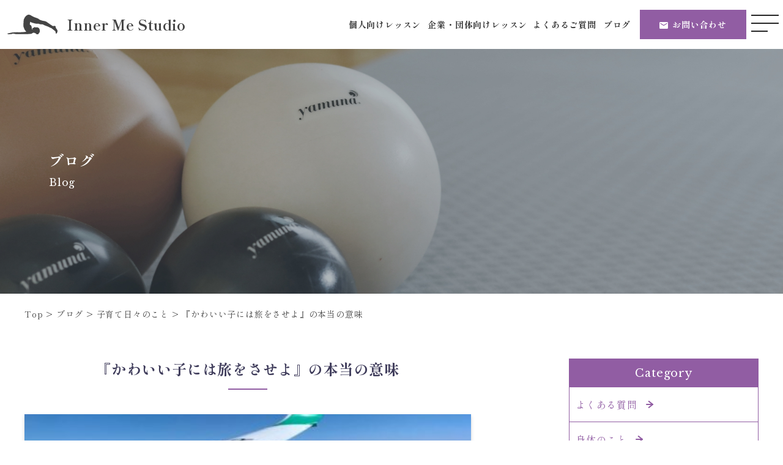

--- FILE ---
content_type: text/html; charset=UTF-8
request_url: https://inner-me-studio.com/%EF%BC%92%EF%BC%90%EF%BC%92%EF%BC%93%EF%BC%90%EF%BC%93%EF%BC%91%EF%BC%93/
body_size: 18896
content:
  <!DOCTYPE html>
<html dir="ltr" lang="ja" prefix="og: https://ogp.me/ns#">
<head>
<meta charset="utf-8">
<meta http-equiv="x-ua-compatible" content="ie=edge">
<meta name="viewport" content="width=device-width, initial-scale=1.0, user-scalable=no">
<!-- <link rel="shortcut icon" href="https://inner-me-studio.com/wp01/wp-content/themes/innermestudio/images/common/favicon.ico">
<link rel="apple-touch-icon" href="https://inner-me-studio.com/wp01/wp-content/themes/innermestudio/images/common/apple-touch-icon.png">
<link rel="icon" type="image/png" href="https://inner-me-studio.com/wp01/wp-content/themes/innermestudio/images/common/android-chrome-192x192.png"> -->
<link rel="preconnect" href="https://fonts.googleapis.com">
<link rel="preconnect" href="https://fonts.gstatic.com" crossorigin>
<link href="https://fonts.googleapis.com/css2?family=Libre+Baskerville:wght@400;700&family=Noto+Sans+JP:wght@700&family=Shippori+Mincho:wght@400;500;700&display=swap" rel="stylesheet">
<link rel="stylesheet" href="https://inner-me-studio.com/wp01/wp-content/themes/innermestudio/style.css?ver1.3" type="text/css" media="screen">
<script src="https://ajax.googleapis.com/ajax/libs/jquery/3.3.1/jquery.min.js"></script>
<!-- Google Tag Manager -->
<script>(function(w,d,s,l,i){w[l]=w[l]||[];w[l].push({'gtm.start':
new Date().getTime(),event:'gtm.js'});var f=d.getElementsByTagName(s)[0],
j=d.createElement(s),dl=l!='dataLayer'?'&l='+l:'';j.async=true;j.src=
'https://www.googletagmanager.com/gtm.js?id='+i+dl;f.parentNode.insertBefore(j,f);
})(window,document,'script','dataLayer','GTM-58BTMN8');</script>
<!-- End Google Tag Manager -->
<title>『かわいい子には旅をさせよ』の本当の意味 - ヤムナ・ピラティススタジオ | Inner Me Studio | つくば市</title>

		<!-- All in One SEO 4.9.3 - aioseo.com -->
	<meta name="description" content="今日はつくば市の公立中学校の卒業式みたいです。 中学3年生の皆さん、おめでとうございます！ 我が家にも中学3年" />
	<meta name="robots" content="max-image-preview:large" />
	<meta name="author" content="sasamoto"/>
	<link rel="canonical" href="https://inner-me-studio.com/%ef%bc%92%ef%bc%90%ef%bc%92%ef%bc%93%ef%bc%90%ef%bc%93%ef%bc%91%ef%bc%93/" />
	<meta name="generator" content="All in One SEO (AIOSEO) 4.9.3" />
		<meta property="og:locale" content="ja_JP" />
		<meta property="og:site_name" content="ヤムナ・ピラティススタジオ | Inner Me Studio | つくば市 - ヤムナとピラティスで、細く、長く、しなやかな身体へ。" />
		<meta property="og:type" content="article" />
		<meta property="og:title" content="『かわいい子には旅をさせよ』の本当の意味 - ヤムナ・ピラティススタジオ | Inner Me Studio | つくば市" />
		<meta property="og:description" content="今日はつくば市の公立中学校の卒業式みたいです。 中学3年生の皆さん、おめでとうございます！ 我が家にも中学3年" />
		<meta property="og:url" content="https://inner-me-studio.com/%ef%bc%92%ef%bc%90%ef%bc%92%ef%bc%93%ef%bc%90%ef%bc%93%ef%bc%91%ef%bc%93/" />
		<meta property="og:image" content="https://inner-me-studio.com/wp01/wp-content/uploads/2022/11/314411013_5984929001539785_681712716367547540_n.jpg" />
		<meta property="og:image:secure_url" content="https://inner-me-studio.com/wp01/wp-content/uploads/2022/11/314411013_5984929001539785_681712716367547540_n.jpg" />
		<meta property="og:image:width" content="750" />
		<meta property="og:image:height" content="1000" />
		<meta property="article:published_time" content="2023-03-13T03:04:29+00:00" />
		<meta property="article:modified_time" content="2023-03-13T03:36:43+00:00" />
		<meta name="twitter:card" content="summary_large_image" />
		<meta name="twitter:title" content="『かわいい子には旅をさせよ』の本当の意味 - ヤムナ・ピラティススタジオ | Inner Me Studio | つくば市" />
		<meta name="twitter:description" content="今日はつくば市の公立中学校の卒業式みたいです。 中学3年生の皆さん、おめでとうございます！ 我が家にも中学3年" />
		<meta name="twitter:image" content="https://inner-me-studio.com/wp01/wp-content/uploads/2022/11/314411013_5984929001539785_681712716367547540_n.jpg" />
		<script type="application/ld+json" class="aioseo-schema">
			{"@context":"https:\/\/schema.org","@graph":[{"@type":"BlogPosting","@id":"https:\/\/inner-me-studio.com\/%ef%bc%92%ef%bc%90%ef%bc%92%ef%bc%93%ef%bc%90%ef%bc%93%ef%bc%91%ef%bc%93\/#blogposting","name":"\u300e\u304b\u308f\u3044\u3044\u5b50\u306b\u306f\u65c5\u3092\u3055\u305b\u3088\u300f\u306e\u672c\u5f53\u306e\u610f\u5473 - \u30e4\u30e0\u30ca\u30fb\u30d4\u30e9\u30c6\u30a3\u30b9\u30b9\u30bf\u30b8\u30aa | Inner Me Studio | \u3064\u304f\u3070\u5e02","headline":"\u300e\u304b\u308f\u3044\u3044\u5b50\u306b\u306f\u65c5\u3092\u3055\u305b\u3088\u300f\u306e\u672c\u5f53\u306e\u610f\u5473","author":{"@id":"https:\/\/inner-me-studio.com\/author\/sasamoto\/#author"},"publisher":{"@id":"https:\/\/inner-me-studio.com\/#organization"},"image":{"@type":"ImageObject","url":"https:\/\/inner-me-studio.com\/wp01\/wp-content\/uploads\/2022\/11\/314411013_5984929001539785_681712716367547540_n.jpg","width":750,"height":1000},"datePublished":"2023-03-13T12:04:29+09:00","dateModified":"2023-03-13T12:36:43+09:00","inLanguage":"ja","mainEntityOfPage":{"@id":"https:\/\/inner-me-studio.com\/%ef%bc%92%ef%bc%90%ef%bc%92%ef%bc%93%ef%bc%90%ef%bc%93%ef%bc%91%ef%bc%93\/#webpage"},"isPartOf":{"@id":"https:\/\/inner-me-studio.com\/%ef%bc%92%ef%bc%90%ef%bc%92%ef%bc%93%ef%bc%90%ef%bc%93%ef%bc%91%ef%bc%93\/#webpage"},"articleSection":"\u5b50\u80b2\u3066\u65e5\u3005\u306e\u3053\u3068"},{"@type":"BreadcrumbList","@id":"https:\/\/inner-me-studio.com\/%ef%bc%92%ef%bc%90%ef%bc%92%ef%bc%93%ef%bc%90%ef%bc%93%ef%bc%91%ef%bc%93\/#breadcrumblist","itemListElement":[{"@type":"ListItem","@id":"https:\/\/inner-me-studio.com#listItem","position":1,"name":"\u30db\u30fc\u30e0","item":"https:\/\/inner-me-studio.com","nextItem":{"@type":"ListItem","@id":"https:\/\/inner-me-studio.com#listItem","name":"\u30d6\u30ed\u30b0"}},{"@type":"ListItem","@id":"https:\/\/inner-me-studio.com#listItem","position":2,"name":"\u30d6\u30ed\u30b0","item":"https:\/\/inner-me-studio.com","nextItem":{"@type":"ListItem","@id":"https:\/\/inner-me-studio.com\/category\/parenting\/#listItem","name":"\u5b50\u80b2\u3066\u65e5\u3005\u306e\u3053\u3068"},"previousItem":{"@type":"ListItem","@id":"https:\/\/inner-me-studio.com#listItem","name":"\u30db\u30fc\u30e0"}},{"@type":"ListItem","@id":"https:\/\/inner-me-studio.com\/category\/parenting\/#listItem","position":3,"name":"\u5b50\u80b2\u3066\u65e5\u3005\u306e\u3053\u3068","item":"https:\/\/inner-me-studio.com\/category\/parenting\/","nextItem":{"@type":"ListItem","@id":"https:\/\/inner-me-studio.com\/%ef%bc%92%ef%bc%90%ef%bc%92%ef%bc%93%ef%bc%90%ef%bc%93%ef%bc%91%ef%bc%93\/#listItem","name":"\u300e\u304b\u308f\u3044\u3044\u5b50\u306b\u306f\u65c5\u3092\u3055\u305b\u3088\u300f\u306e\u672c\u5f53\u306e\u610f\u5473"},"previousItem":{"@type":"ListItem","@id":"https:\/\/inner-me-studio.com#listItem","name":"\u30d6\u30ed\u30b0"}},{"@type":"ListItem","@id":"https:\/\/inner-me-studio.com\/%ef%bc%92%ef%bc%90%ef%bc%92%ef%bc%93%ef%bc%90%ef%bc%93%ef%bc%91%ef%bc%93\/#listItem","position":4,"name":"\u300e\u304b\u308f\u3044\u3044\u5b50\u306b\u306f\u65c5\u3092\u3055\u305b\u3088\u300f\u306e\u672c\u5f53\u306e\u610f\u5473","previousItem":{"@type":"ListItem","@id":"https:\/\/inner-me-studio.com\/category\/parenting\/#listItem","name":"\u5b50\u80b2\u3066\u65e5\u3005\u306e\u3053\u3068"}}]},{"@type":"Organization","@id":"https:\/\/inner-me-studio.com\/#organization","name":"\u30e4\u30e0\u30ca\u30fb\u30d4\u30e9\u30c6\u30a3\u30b9\u30b9\u30bf\u30b8\u30aa | Inner Me Studio | \u3064\u304f\u3070\u5e02","description":"\u30e4\u30e0\u30ca\u3068\u30d4\u30e9\u30c6\u30a3\u30b9\u3067\u3001\u7d30\u304f\u3001\u9577\u304f\u3001\u3057\u306a\u3084\u304b\u306a\u8eab\u4f53\u3078\u3002","url":"https:\/\/inner-me-studio.com\/","logo":{"@type":"ImageObject","url":"https:\/\/inner-me-studio.com\/wp01\/wp-content\/uploads\/2022\/09\/favicon.png","@id":"https:\/\/inner-me-studio.com\/%ef%bc%92%ef%bc%90%ef%bc%92%ef%bc%93%ef%bc%90%ef%bc%93%ef%bc%91%ef%bc%93\/#organizationLogo","width":512,"height":512,"caption":"Inner Me Studio"},"image":{"@id":"https:\/\/inner-me-studio.com\/%ef%bc%92%ef%bc%90%ef%bc%92%ef%bc%93%ef%bc%90%ef%bc%93%ef%bc%91%ef%bc%93\/#organizationLogo"}},{"@type":"Person","@id":"https:\/\/inner-me-studio.com\/author\/sasamoto\/#author","url":"https:\/\/inner-me-studio.com\/author\/sasamoto\/","name":"sasamoto","image":{"@type":"ImageObject","@id":"https:\/\/inner-me-studio.com\/%ef%bc%92%ef%bc%90%ef%bc%92%ef%bc%93%ef%bc%90%ef%bc%93%ef%bc%91%ef%bc%93\/#authorImage","url":"https:\/\/secure.gravatar.com\/avatar\/552f1ab68165e78c8a7a399d6266c71ea92d5cdbb906089b60f37266fddca7b3?s=96&d=mm&r=g","width":96,"height":96,"caption":"sasamoto"}},{"@type":"WebPage","@id":"https:\/\/inner-me-studio.com\/%ef%bc%92%ef%bc%90%ef%bc%92%ef%bc%93%ef%bc%90%ef%bc%93%ef%bc%91%ef%bc%93\/#webpage","url":"https:\/\/inner-me-studio.com\/%ef%bc%92%ef%bc%90%ef%bc%92%ef%bc%93%ef%bc%90%ef%bc%93%ef%bc%91%ef%bc%93\/","name":"\u300e\u304b\u308f\u3044\u3044\u5b50\u306b\u306f\u65c5\u3092\u3055\u305b\u3088\u300f\u306e\u672c\u5f53\u306e\u610f\u5473 - \u30e4\u30e0\u30ca\u30fb\u30d4\u30e9\u30c6\u30a3\u30b9\u30b9\u30bf\u30b8\u30aa | Inner Me Studio | \u3064\u304f\u3070\u5e02","description":"\u4eca\u65e5\u306f\u3064\u304f\u3070\u5e02\u306e\u516c\u7acb\u4e2d\u5b66\u6821\u306e\u5352\u696d\u5f0f\u307f\u305f\u3044\u3067\u3059\u3002 \u4e2d\u5b663\u5e74\u751f\u306e\u7686\u3055\u3093\u3001\u304a\u3081\u3067\u3068\u3046\u3054\u3056\u3044\u307e\u3059\uff01 \u6211\u304c\u5bb6\u306b\u3082\u4e2d\u5b663\u5e74","inLanguage":"ja","isPartOf":{"@id":"https:\/\/inner-me-studio.com\/#website"},"breadcrumb":{"@id":"https:\/\/inner-me-studio.com\/%ef%bc%92%ef%bc%90%ef%bc%92%ef%bc%93%ef%bc%90%ef%bc%93%ef%bc%91%ef%bc%93\/#breadcrumblist"},"author":{"@id":"https:\/\/inner-me-studio.com\/author\/sasamoto\/#author"},"creator":{"@id":"https:\/\/inner-me-studio.com\/author\/sasamoto\/#author"},"image":{"@type":"ImageObject","url":"https:\/\/inner-me-studio.com\/wp01\/wp-content\/uploads\/2022\/11\/314411013_5984929001539785_681712716367547540_n.jpg","@id":"https:\/\/inner-me-studio.com\/%ef%bc%92%ef%bc%90%ef%bc%92%ef%bc%93%ef%bc%90%ef%bc%93%ef%bc%91%ef%bc%93\/#mainImage","width":750,"height":1000},"primaryImageOfPage":{"@id":"https:\/\/inner-me-studio.com\/%ef%bc%92%ef%bc%90%ef%bc%92%ef%bc%93%ef%bc%90%ef%bc%93%ef%bc%91%ef%bc%93\/#mainImage"},"datePublished":"2023-03-13T12:04:29+09:00","dateModified":"2023-03-13T12:36:43+09:00"},{"@type":"WebSite","@id":"https:\/\/inner-me-studio.com\/#website","url":"https:\/\/inner-me-studio.com\/","name":"\u30e4\u30e0\u30ca\u30fb\u30d4\u30e9\u30c6\u30a3\u30b9\u30b9\u30bf\u30b8\u30aa | Inner Me Studio | \u3064\u304f\u3070\u5e02","description":"\u30e4\u30e0\u30ca\u3068\u30d4\u30e9\u30c6\u30a3\u30b9\u3067\u3001\u7d30\u304f\u3001\u9577\u304f\u3001\u3057\u306a\u3084\u304b\u306a\u8eab\u4f53\u3078\u3002","inLanguage":"ja","publisher":{"@id":"https:\/\/inner-me-studio.com\/#organization"}}]}
		</script>
		<!-- All in One SEO -->

<link rel='dns-prefetch' href='//ajax.googleapis.com' />
<link rel="alternate" title="oEmbed (JSON)" type="application/json+oembed" href="https://inner-me-studio.com/wp-json/oembed/1.0/embed?url=https%3A%2F%2Finner-me-studio.com%2F%25ef%25bc%2592%25ef%25bc%2590%25ef%25bc%2592%25ef%25bc%2593%25ef%25bc%2590%25ef%25bc%2593%25ef%25bc%2591%25ef%25bc%2593%2F" />
<link rel="alternate" title="oEmbed (XML)" type="text/xml+oembed" href="https://inner-me-studio.com/wp-json/oembed/1.0/embed?url=https%3A%2F%2Finner-me-studio.com%2F%25ef%25bc%2592%25ef%25bc%2590%25ef%25bc%2592%25ef%25bc%2593%25ef%25bc%2590%25ef%25bc%2593%25ef%25bc%2591%25ef%25bc%2593%2F&#038;format=xml" />
<style id='wp-img-auto-sizes-contain-inline-css' type='text/css'>
img:is([sizes=auto i],[sizes^="auto," i]){contain-intrinsic-size:3000px 1500px}
/*# sourceURL=wp-img-auto-sizes-contain-inline-css */
</style>
<style id='wp-emoji-styles-inline-css' type='text/css'>

	img.wp-smiley, img.emoji {
		display: inline !important;
		border: none !important;
		box-shadow: none !important;
		height: 1em !important;
		width: 1em !important;
		margin: 0 0.07em !important;
		vertical-align: -0.1em !important;
		background: none !important;
		padding: 0 !important;
	}
/*# sourceURL=wp-emoji-styles-inline-css */
</style>
<style id='wp-block-library-inline-css' type='text/css'>
:root{--wp-block-synced-color:#7a00df;--wp-block-synced-color--rgb:122,0,223;--wp-bound-block-color:var(--wp-block-synced-color);--wp-editor-canvas-background:#ddd;--wp-admin-theme-color:#007cba;--wp-admin-theme-color--rgb:0,124,186;--wp-admin-theme-color-darker-10:#006ba1;--wp-admin-theme-color-darker-10--rgb:0,107,160.5;--wp-admin-theme-color-darker-20:#005a87;--wp-admin-theme-color-darker-20--rgb:0,90,135;--wp-admin-border-width-focus:2px}@media (min-resolution:192dpi){:root{--wp-admin-border-width-focus:1.5px}}.wp-element-button{cursor:pointer}:root .has-very-light-gray-background-color{background-color:#eee}:root .has-very-dark-gray-background-color{background-color:#313131}:root .has-very-light-gray-color{color:#eee}:root .has-very-dark-gray-color{color:#313131}:root .has-vivid-green-cyan-to-vivid-cyan-blue-gradient-background{background:linear-gradient(135deg,#00d084,#0693e3)}:root .has-purple-crush-gradient-background{background:linear-gradient(135deg,#34e2e4,#4721fb 50%,#ab1dfe)}:root .has-hazy-dawn-gradient-background{background:linear-gradient(135deg,#faaca8,#dad0ec)}:root .has-subdued-olive-gradient-background{background:linear-gradient(135deg,#fafae1,#67a671)}:root .has-atomic-cream-gradient-background{background:linear-gradient(135deg,#fdd79a,#004a59)}:root .has-nightshade-gradient-background{background:linear-gradient(135deg,#330968,#31cdcf)}:root .has-midnight-gradient-background{background:linear-gradient(135deg,#020381,#2874fc)}:root{--wp--preset--font-size--normal:16px;--wp--preset--font-size--huge:42px}.has-regular-font-size{font-size:1em}.has-larger-font-size{font-size:2.625em}.has-normal-font-size{font-size:var(--wp--preset--font-size--normal)}.has-huge-font-size{font-size:var(--wp--preset--font-size--huge)}.has-text-align-center{text-align:center}.has-text-align-left{text-align:left}.has-text-align-right{text-align:right}.has-fit-text{white-space:nowrap!important}#end-resizable-editor-section{display:none}.aligncenter{clear:both}.items-justified-left{justify-content:flex-start}.items-justified-center{justify-content:center}.items-justified-right{justify-content:flex-end}.items-justified-space-between{justify-content:space-between}.screen-reader-text{border:0;clip-path:inset(50%);height:1px;margin:-1px;overflow:hidden;padding:0;position:absolute;width:1px;word-wrap:normal!important}.screen-reader-text:focus{background-color:#ddd;clip-path:none;color:#444;display:block;font-size:1em;height:auto;left:5px;line-height:normal;padding:15px 23px 14px;text-decoration:none;top:5px;width:auto;z-index:100000}html :where(.has-border-color){border-style:solid}html :where([style*=border-top-color]){border-top-style:solid}html :where([style*=border-right-color]){border-right-style:solid}html :where([style*=border-bottom-color]){border-bottom-style:solid}html :where([style*=border-left-color]){border-left-style:solid}html :where([style*=border-width]){border-style:solid}html :where([style*=border-top-width]){border-top-style:solid}html :where([style*=border-right-width]){border-right-style:solid}html :where([style*=border-bottom-width]){border-bottom-style:solid}html :where([style*=border-left-width]){border-left-style:solid}html :where(img[class*=wp-image-]){height:auto;max-width:100%}:where(figure){margin:0 0 1em}html :where(.is-position-sticky){--wp-admin--admin-bar--position-offset:var(--wp-admin--admin-bar--height,0px)}@media screen and (max-width:600px){html :where(.is-position-sticky){--wp-admin--admin-bar--position-offset:0px}}

/*# sourceURL=wp-block-library-inline-css */
</style><style id='wp-block-gallery-inline-css' type='text/css'>
.blocks-gallery-grid:not(.has-nested-images),.wp-block-gallery:not(.has-nested-images){display:flex;flex-wrap:wrap;list-style-type:none;margin:0;padding:0}.blocks-gallery-grid:not(.has-nested-images) .blocks-gallery-image,.blocks-gallery-grid:not(.has-nested-images) .blocks-gallery-item,.wp-block-gallery:not(.has-nested-images) .blocks-gallery-image,.wp-block-gallery:not(.has-nested-images) .blocks-gallery-item{display:flex;flex-direction:column;flex-grow:1;justify-content:center;margin:0 1em 1em 0;position:relative;width:calc(50% - 1em)}.blocks-gallery-grid:not(.has-nested-images) .blocks-gallery-image:nth-of-type(2n),.blocks-gallery-grid:not(.has-nested-images) .blocks-gallery-item:nth-of-type(2n),.wp-block-gallery:not(.has-nested-images) .blocks-gallery-image:nth-of-type(2n),.wp-block-gallery:not(.has-nested-images) .blocks-gallery-item:nth-of-type(2n){margin-right:0}.blocks-gallery-grid:not(.has-nested-images) .blocks-gallery-image figure,.blocks-gallery-grid:not(.has-nested-images) .blocks-gallery-item figure,.wp-block-gallery:not(.has-nested-images) .blocks-gallery-image figure,.wp-block-gallery:not(.has-nested-images) .blocks-gallery-item figure{align-items:flex-end;display:flex;height:100%;justify-content:flex-start;margin:0}.blocks-gallery-grid:not(.has-nested-images) .blocks-gallery-image img,.blocks-gallery-grid:not(.has-nested-images) .blocks-gallery-item img,.wp-block-gallery:not(.has-nested-images) .blocks-gallery-image img,.wp-block-gallery:not(.has-nested-images) .blocks-gallery-item img{display:block;height:auto;max-width:100%;width:auto}.blocks-gallery-grid:not(.has-nested-images) .blocks-gallery-image figcaption,.blocks-gallery-grid:not(.has-nested-images) .blocks-gallery-item figcaption,.wp-block-gallery:not(.has-nested-images) .blocks-gallery-image figcaption,.wp-block-gallery:not(.has-nested-images) .blocks-gallery-item figcaption{background:linear-gradient(0deg,#000000b3,#0000004d 70%,#0000);bottom:0;box-sizing:border-box;color:#fff;font-size:.8em;margin:0;max-height:100%;overflow:auto;padding:3em .77em .7em;position:absolute;text-align:center;width:100%;z-index:2}.blocks-gallery-grid:not(.has-nested-images) .blocks-gallery-image figcaption img,.blocks-gallery-grid:not(.has-nested-images) .blocks-gallery-item figcaption img,.wp-block-gallery:not(.has-nested-images) .blocks-gallery-image figcaption img,.wp-block-gallery:not(.has-nested-images) .blocks-gallery-item figcaption img{display:inline}.blocks-gallery-grid:not(.has-nested-images) figcaption,.wp-block-gallery:not(.has-nested-images) figcaption{flex-grow:1}.blocks-gallery-grid:not(.has-nested-images).is-cropped .blocks-gallery-image a,.blocks-gallery-grid:not(.has-nested-images).is-cropped .blocks-gallery-image img,.blocks-gallery-grid:not(.has-nested-images).is-cropped .blocks-gallery-item a,.blocks-gallery-grid:not(.has-nested-images).is-cropped .blocks-gallery-item img,.wp-block-gallery:not(.has-nested-images).is-cropped .blocks-gallery-image a,.wp-block-gallery:not(.has-nested-images).is-cropped .blocks-gallery-image img,.wp-block-gallery:not(.has-nested-images).is-cropped .blocks-gallery-item a,.wp-block-gallery:not(.has-nested-images).is-cropped .blocks-gallery-item img{flex:1;height:100%;object-fit:cover;width:100%}.blocks-gallery-grid:not(.has-nested-images).columns-1 .blocks-gallery-image,.blocks-gallery-grid:not(.has-nested-images).columns-1 .blocks-gallery-item,.wp-block-gallery:not(.has-nested-images).columns-1 .blocks-gallery-image,.wp-block-gallery:not(.has-nested-images).columns-1 .blocks-gallery-item{margin-right:0;width:100%}@media (min-width:600px){.blocks-gallery-grid:not(.has-nested-images).columns-3 .blocks-gallery-image,.blocks-gallery-grid:not(.has-nested-images).columns-3 .blocks-gallery-item,.wp-block-gallery:not(.has-nested-images).columns-3 .blocks-gallery-image,.wp-block-gallery:not(.has-nested-images).columns-3 .blocks-gallery-item{margin-right:1em;width:calc(33.33333% - .66667em)}.blocks-gallery-grid:not(.has-nested-images).columns-4 .blocks-gallery-image,.blocks-gallery-grid:not(.has-nested-images).columns-4 .blocks-gallery-item,.wp-block-gallery:not(.has-nested-images).columns-4 .blocks-gallery-image,.wp-block-gallery:not(.has-nested-images).columns-4 .blocks-gallery-item{margin-right:1em;width:calc(25% - .75em)}.blocks-gallery-grid:not(.has-nested-images).columns-5 .blocks-gallery-image,.blocks-gallery-grid:not(.has-nested-images).columns-5 .blocks-gallery-item,.wp-block-gallery:not(.has-nested-images).columns-5 .blocks-gallery-image,.wp-block-gallery:not(.has-nested-images).columns-5 .blocks-gallery-item{margin-right:1em;width:calc(20% - .8em)}.blocks-gallery-grid:not(.has-nested-images).columns-6 .blocks-gallery-image,.blocks-gallery-grid:not(.has-nested-images).columns-6 .blocks-gallery-item,.wp-block-gallery:not(.has-nested-images).columns-6 .blocks-gallery-image,.wp-block-gallery:not(.has-nested-images).columns-6 .blocks-gallery-item{margin-right:1em;width:calc(16.66667% - .83333em)}.blocks-gallery-grid:not(.has-nested-images).columns-7 .blocks-gallery-image,.blocks-gallery-grid:not(.has-nested-images).columns-7 .blocks-gallery-item,.wp-block-gallery:not(.has-nested-images).columns-7 .blocks-gallery-image,.wp-block-gallery:not(.has-nested-images).columns-7 .blocks-gallery-item{margin-right:1em;width:calc(14.28571% - .85714em)}.blocks-gallery-grid:not(.has-nested-images).columns-8 .blocks-gallery-image,.blocks-gallery-grid:not(.has-nested-images).columns-8 .blocks-gallery-item,.wp-block-gallery:not(.has-nested-images).columns-8 .blocks-gallery-image,.wp-block-gallery:not(.has-nested-images).columns-8 .blocks-gallery-item{margin-right:1em;width:calc(12.5% - .875em)}.blocks-gallery-grid:not(.has-nested-images).columns-1 .blocks-gallery-image:nth-of-type(1n),.blocks-gallery-grid:not(.has-nested-images).columns-1 .blocks-gallery-item:nth-of-type(1n),.blocks-gallery-grid:not(.has-nested-images).columns-2 .blocks-gallery-image:nth-of-type(2n),.blocks-gallery-grid:not(.has-nested-images).columns-2 .blocks-gallery-item:nth-of-type(2n),.blocks-gallery-grid:not(.has-nested-images).columns-3 .blocks-gallery-image:nth-of-type(3n),.blocks-gallery-grid:not(.has-nested-images).columns-3 .blocks-gallery-item:nth-of-type(3n),.blocks-gallery-grid:not(.has-nested-images).columns-4 .blocks-gallery-image:nth-of-type(4n),.blocks-gallery-grid:not(.has-nested-images).columns-4 .blocks-gallery-item:nth-of-type(4n),.blocks-gallery-grid:not(.has-nested-images).columns-5 .blocks-gallery-image:nth-of-type(5n),.blocks-gallery-grid:not(.has-nested-images).columns-5 .blocks-gallery-item:nth-of-type(5n),.blocks-gallery-grid:not(.has-nested-images).columns-6 .blocks-gallery-image:nth-of-type(6n),.blocks-gallery-grid:not(.has-nested-images).columns-6 .blocks-gallery-item:nth-of-type(6n),.blocks-gallery-grid:not(.has-nested-images).columns-7 .blocks-gallery-image:nth-of-type(7n),.blocks-gallery-grid:not(.has-nested-images).columns-7 .blocks-gallery-item:nth-of-type(7n),.blocks-gallery-grid:not(.has-nested-images).columns-8 .blocks-gallery-image:nth-of-type(8n),.blocks-gallery-grid:not(.has-nested-images).columns-8 .blocks-gallery-item:nth-of-type(8n),.wp-block-gallery:not(.has-nested-images).columns-1 .blocks-gallery-image:nth-of-type(1n),.wp-block-gallery:not(.has-nested-images).columns-1 .blocks-gallery-item:nth-of-type(1n),.wp-block-gallery:not(.has-nested-images).columns-2 .blocks-gallery-image:nth-of-type(2n),.wp-block-gallery:not(.has-nested-images).columns-2 .blocks-gallery-item:nth-of-type(2n),.wp-block-gallery:not(.has-nested-images).columns-3 .blocks-gallery-image:nth-of-type(3n),.wp-block-gallery:not(.has-nested-images).columns-3 .blocks-gallery-item:nth-of-type(3n),.wp-block-gallery:not(.has-nested-images).columns-4 .blocks-gallery-image:nth-of-type(4n),.wp-block-gallery:not(.has-nested-images).columns-4 .blocks-gallery-item:nth-of-type(4n),.wp-block-gallery:not(.has-nested-images).columns-5 .blocks-gallery-image:nth-of-type(5n),.wp-block-gallery:not(.has-nested-images).columns-5 .blocks-gallery-item:nth-of-type(5n),.wp-block-gallery:not(.has-nested-images).columns-6 .blocks-gallery-image:nth-of-type(6n),.wp-block-gallery:not(.has-nested-images).columns-6 .blocks-gallery-item:nth-of-type(6n),.wp-block-gallery:not(.has-nested-images).columns-7 .blocks-gallery-image:nth-of-type(7n),.wp-block-gallery:not(.has-nested-images).columns-7 .blocks-gallery-item:nth-of-type(7n),.wp-block-gallery:not(.has-nested-images).columns-8 .blocks-gallery-image:nth-of-type(8n),.wp-block-gallery:not(.has-nested-images).columns-8 .blocks-gallery-item:nth-of-type(8n){margin-right:0}}.blocks-gallery-grid:not(.has-nested-images) .blocks-gallery-image:last-child,.blocks-gallery-grid:not(.has-nested-images) .blocks-gallery-item:last-child,.wp-block-gallery:not(.has-nested-images) .blocks-gallery-image:last-child,.wp-block-gallery:not(.has-nested-images) .blocks-gallery-item:last-child{margin-right:0}.blocks-gallery-grid:not(.has-nested-images).alignleft,.blocks-gallery-grid:not(.has-nested-images).alignright,.wp-block-gallery:not(.has-nested-images).alignleft,.wp-block-gallery:not(.has-nested-images).alignright{max-width:420px;width:100%}.blocks-gallery-grid:not(.has-nested-images).aligncenter .blocks-gallery-item figure,.wp-block-gallery:not(.has-nested-images).aligncenter .blocks-gallery-item figure{justify-content:center}.wp-block-gallery:not(.is-cropped) .blocks-gallery-item{align-self:flex-start}figure.wp-block-gallery.has-nested-images{align-items:normal}.wp-block-gallery.has-nested-images figure.wp-block-image:not(#individual-image){margin:0;width:calc(50% - var(--wp--style--unstable-gallery-gap, 16px)/2)}.wp-block-gallery.has-nested-images figure.wp-block-image{box-sizing:border-box;display:flex;flex-direction:column;flex-grow:1;justify-content:center;max-width:100%;position:relative}.wp-block-gallery.has-nested-images figure.wp-block-image>a,.wp-block-gallery.has-nested-images figure.wp-block-image>div{flex-direction:column;flex-grow:1;margin:0}.wp-block-gallery.has-nested-images figure.wp-block-image img{display:block;height:auto;max-width:100%!important;width:auto}.wp-block-gallery.has-nested-images figure.wp-block-image figcaption,.wp-block-gallery.has-nested-images figure.wp-block-image:has(figcaption):before{bottom:0;left:0;max-height:100%;position:absolute;right:0}.wp-block-gallery.has-nested-images figure.wp-block-image:has(figcaption):before{backdrop-filter:blur(3px);content:"";height:100%;-webkit-mask-image:linear-gradient(0deg,#000 20%,#0000);mask-image:linear-gradient(0deg,#000 20%,#0000);max-height:40%;pointer-events:none}.wp-block-gallery.has-nested-images figure.wp-block-image figcaption{box-sizing:border-box;color:#fff;font-size:13px;margin:0;overflow:auto;padding:1em;text-align:center;text-shadow:0 0 1.5px #000}.wp-block-gallery.has-nested-images figure.wp-block-image figcaption::-webkit-scrollbar{height:12px;width:12px}.wp-block-gallery.has-nested-images figure.wp-block-image figcaption::-webkit-scrollbar-track{background-color:initial}.wp-block-gallery.has-nested-images figure.wp-block-image figcaption::-webkit-scrollbar-thumb{background-clip:padding-box;background-color:initial;border:3px solid #0000;border-radius:8px}.wp-block-gallery.has-nested-images figure.wp-block-image figcaption:focus-within::-webkit-scrollbar-thumb,.wp-block-gallery.has-nested-images figure.wp-block-image figcaption:focus::-webkit-scrollbar-thumb,.wp-block-gallery.has-nested-images figure.wp-block-image figcaption:hover::-webkit-scrollbar-thumb{background-color:#fffc}.wp-block-gallery.has-nested-images figure.wp-block-image figcaption{scrollbar-color:#0000 #0000;scrollbar-gutter:stable both-edges;scrollbar-width:thin}.wp-block-gallery.has-nested-images figure.wp-block-image figcaption:focus,.wp-block-gallery.has-nested-images figure.wp-block-image figcaption:focus-within,.wp-block-gallery.has-nested-images figure.wp-block-image figcaption:hover{scrollbar-color:#fffc #0000}.wp-block-gallery.has-nested-images figure.wp-block-image figcaption{will-change:transform}@media (hover:none){.wp-block-gallery.has-nested-images figure.wp-block-image figcaption{scrollbar-color:#fffc #0000}}.wp-block-gallery.has-nested-images figure.wp-block-image figcaption{background:linear-gradient(0deg,#0006,#0000)}.wp-block-gallery.has-nested-images figure.wp-block-image figcaption img{display:inline}.wp-block-gallery.has-nested-images figure.wp-block-image figcaption a{color:inherit}.wp-block-gallery.has-nested-images figure.wp-block-image.has-custom-border img{box-sizing:border-box}.wp-block-gallery.has-nested-images figure.wp-block-image.has-custom-border>a,.wp-block-gallery.has-nested-images figure.wp-block-image.has-custom-border>div,.wp-block-gallery.has-nested-images figure.wp-block-image.is-style-rounded>a,.wp-block-gallery.has-nested-images figure.wp-block-image.is-style-rounded>div{flex:1 1 auto}.wp-block-gallery.has-nested-images figure.wp-block-image.has-custom-border figcaption,.wp-block-gallery.has-nested-images figure.wp-block-image.is-style-rounded figcaption{background:none;color:inherit;flex:initial;margin:0;padding:10px 10px 9px;position:relative;text-shadow:none}.wp-block-gallery.has-nested-images figure.wp-block-image.has-custom-border:before,.wp-block-gallery.has-nested-images figure.wp-block-image.is-style-rounded:before{content:none}.wp-block-gallery.has-nested-images figcaption{flex-basis:100%;flex-grow:1;text-align:center}.wp-block-gallery.has-nested-images:not(.is-cropped) figure.wp-block-image:not(#individual-image){margin-bottom:auto;margin-top:0}.wp-block-gallery.has-nested-images.is-cropped figure.wp-block-image:not(#individual-image){align-self:inherit}.wp-block-gallery.has-nested-images.is-cropped figure.wp-block-image:not(#individual-image)>a,.wp-block-gallery.has-nested-images.is-cropped figure.wp-block-image:not(#individual-image)>div:not(.components-drop-zone){display:flex}.wp-block-gallery.has-nested-images.is-cropped figure.wp-block-image:not(#individual-image) a,.wp-block-gallery.has-nested-images.is-cropped figure.wp-block-image:not(#individual-image) img{flex:1 0 0%;height:100%;object-fit:cover;width:100%}.wp-block-gallery.has-nested-images.columns-1 figure.wp-block-image:not(#individual-image){width:100%}@media (min-width:600px){.wp-block-gallery.has-nested-images.columns-3 figure.wp-block-image:not(#individual-image){width:calc(33.33333% - var(--wp--style--unstable-gallery-gap, 16px)*.66667)}.wp-block-gallery.has-nested-images.columns-4 figure.wp-block-image:not(#individual-image){width:calc(25% - var(--wp--style--unstable-gallery-gap, 16px)*.75)}.wp-block-gallery.has-nested-images.columns-5 figure.wp-block-image:not(#individual-image){width:calc(20% - var(--wp--style--unstable-gallery-gap, 16px)*.8)}.wp-block-gallery.has-nested-images.columns-6 figure.wp-block-image:not(#individual-image){width:calc(16.66667% - var(--wp--style--unstable-gallery-gap, 16px)*.83333)}.wp-block-gallery.has-nested-images.columns-7 figure.wp-block-image:not(#individual-image){width:calc(14.28571% - var(--wp--style--unstable-gallery-gap, 16px)*.85714)}.wp-block-gallery.has-nested-images.columns-8 figure.wp-block-image:not(#individual-image){width:calc(12.5% - var(--wp--style--unstable-gallery-gap, 16px)*.875)}.wp-block-gallery.has-nested-images.columns-default figure.wp-block-image:not(#individual-image){width:calc(33.33% - var(--wp--style--unstable-gallery-gap, 16px)*.66667)}.wp-block-gallery.has-nested-images.columns-default figure.wp-block-image:not(#individual-image):first-child:nth-last-child(2),.wp-block-gallery.has-nested-images.columns-default figure.wp-block-image:not(#individual-image):first-child:nth-last-child(2)~figure.wp-block-image:not(#individual-image){width:calc(50% - var(--wp--style--unstable-gallery-gap, 16px)*.5)}.wp-block-gallery.has-nested-images.columns-default figure.wp-block-image:not(#individual-image):first-child:last-child{width:100%}}.wp-block-gallery.has-nested-images.alignleft,.wp-block-gallery.has-nested-images.alignright{max-width:420px;width:100%}.wp-block-gallery.has-nested-images.aligncenter{justify-content:center}
/*# sourceURL=https://inner-me-studio.com/wp01/wp-includes/blocks/gallery/style.min.css */
</style>
<style id='wp-block-gallery-theme-inline-css' type='text/css'>
.blocks-gallery-caption{color:#555;font-size:13px;text-align:center}.is-dark-theme .blocks-gallery-caption{color:#ffffffa6}
/*# sourceURL=https://inner-me-studio.com/wp01/wp-includes/blocks/gallery/theme.min.css */
</style>
<style id='wp-block-image-inline-css' type='text/css'>
.wp-block-image>a,.wp-block-image>figure>a{display:inline-block}.wp-block-image img{box-sizing:border-box;height:auto;max-width:100%;vertical-align:bottom}@media not (prefers-reduced-motion){.wp-block-image img.hide{visibility:hidden}.wp-block-image img.show{animation:show-content-image .4s}}.wp-block-image[style*=border-radius] img,.wp-block-image[style*=border-radius]>a{border-radius:inherit}.wp-block-image.has-custom-border img{box-sizing:border-box}.wp-block-image.aligncenter{text-align:center}.wp-block-image.alignfull>a,.wp-block-image.alignwide>a{width:100%}.wp-block-image.alignfull img,.wp-block-image.alignwide img{height:auto;width:100%}.wp-block-image .aligncenter,.wp-block-image .alignleft,.wp-block-image .alignright,.wp-block-image.aligncenter,.wp-block-image.alignleft,.wp-block-image.alignright{display:table}.wp-block-image .aligncenter>figcaption,.wp-block-image .alignleft>figcaption,.wp-block-image .alignright>figcaption,.wp-block-image.aligncenter>figcaption,.wp-block-image.alignleft>figcaption,.wp-block-image.alignright>figcaption{caption-side:bottom;display:table-caption}.wp-block-image .alignleft{float:left;margin:.5em 1em .5em 0}.wp-block-image .alignright{float:right;margin:.5em 0 .5em 1em}.wp-block-image .aligncenter{margin-left:auto;margin-right:auto}.wp-block-image :where(figcaption){margin-bottom:1em;margin-top:.5em}.wp-block-image.is-style-circle-mask img{border-radius:9999px}@supports ((-webkit-mask-image:none) or (mask-image:none)) or (-webkit-mask-image:none){.wp-block-image.is-style-circle-mask img{border-radius:0;-webkit-mask-image:url('data:image/svg+xml;utf8,<svg viewBox="0 0 100 100" xmlns="http://www.w3.org/2000/svg"><circle cx="50" cy="50" r="50"/></svg>');mask-image:url('data:image/svg+xml;utf8,<svg viewBox="0 0 100 100" xmlns="http://www.w3.org/2000/svg"><circle cx="50" cy="50" r="50"/></svg>');mask-mode:alpha;-webkit-mask-position:center;mask-position:center;-webkit-mask-repeat:no-repeat;mask-repeat:no-repeat;-webkit-mask-size:contain;mask-size:contain}}:root :where(.wp-block-image.is-style-rounded img,.wp-block-image .is-style-rounded img){border-radius:9999px}.wp-block-image figure{margin:0}.wp-lightbox-container{display:flex;flex-direction:column;position:relative}.wp-lightbox-container img{cursor:zoom-in}.wp-lightbox-container img:hover+button{opacity:1}.wp-lightbox-container button{align-items:center;backdrop-filter:blur(16px) saturate(180%);background-color:#5a5a5a40;border:none;border-radius:4px;cursor:zoom-in;display:flex;height:20px;justify-content:center;opacity:0;padding:0;position:absolute;right:16px;text-align:center;top:16px;width:20px;z-index:100}@media not (prefers-reduced-motion){.wp-lightbox-container button{transition:opacity .2s ease}}.wp-lightbox-container button:focus-visible{outline:3px auto #5a5a5a40;outline:3px auto -webkit-focus-ring-color;outline-offset:3px}.wp-lightbox-container button:hover{cursor:pointer;opacity:1}.wp-lightbox-container button:focus{opacity:1}.wp-lightbox-container button:focus,.wp-lightbox-container button:hover,.wp-lightbox-container button:not(:hover):not(:active):not(.has-background){background-color:#5a5a5a40;border:none}.wp-lightbox-overlay{box-sizing:border-box;cursor:zoom-out;height:100vh;left:0;overflow:hidden;position:fixed;top:0;visibility:hidden;width:100%;z-index:100000}.wp-lightbox-overlay .close-button{align-items:center;cursor:pointer;display:flex;justify-content:center;min-height:40px;min-width:40px;padding:0;position:absolute;right:calc(env(safe-area-inset-right) + 16px);top:calc(env(safe-area-inset-top) + 16px);z-index:5000000}.wp-lightbox-overlay .close-button:focus,.wp-lightbox-overlay .close-button:hover,.wp-lightbox-overlay .close-button:not(:hover):not(:active):not(.has-background){background:none;border:none}.wp-lightbox-overlay .lightbox-image-container{height:var(--wp--lightbox-container-height);left:50%;overflow:hidden;position:absolute;top:50%;transform:translate(-50%,-50%);transform-origin:top left;width:var(--wp--lightbox-container-width);z-index:9999999999}.wp-lightbox-overlay .wp-block-image{align-items:center;box-sizing:border-box;display:flex;height:100%;justify-content:center;margin:0;position:relative;transform-origin:0 0;width:100%;z-index:3000000}.wp-lightbox-overlay .wp-block-image img{height:var(--wp--lightbox-image-height);min-height:var(--wp--lightbox-image-height);min-width:var(--wp--lightbox-image-width);width:var(--wp--lightbox-image-width)}.wp-lightbox-overlay .wp-block-image figcaption{display:none}.wp-lightbox-overlay button{background:none;border:none}.wp-lightbox-overlay .scrim{background-color:#fff;height:100%;opacity:.9;position:absolute;width:100%;z-index:2000000}.wp-lightbox-overlay.active{visibility:visible}@media not (prefers-reduced-motion){.wp-lightbox-overlay.active{animation:turn-on-visibility .25s both}.wp-lightbox-overlay.active img{animation:turn-on-visibility .35s both}.wp-lightbox-overlay.show-closing-animation:not(.active){animation:turn-off-visibility .35s both}.wp-lightbox-overlay.show-closing-animation:not(.active) img{animation:turn-off-visibility .25s both}.wp-lightbox-overlay.zoom.active{animation:none;opacity:1;visibility:visible}.wp-lightbox-overlay.zoom.active .lightbox-image-container{animation:lightbox-zoom-in .4s}.wp-lightbox-overlay.zoom.active .lightbox-image-container img{animation:none}.wp-lightbox-overlay.zoom.active .scrim{animation:turn-on-visibility .4s forwards}.wp-lightbox-overlay.zoom.show-closing-animation:not(.active){animation:none}.wp-lightbox-overlay.zoom.show-closing-animation:not(.active) .lightbox-image-container{animation:lightbox-zoom-out .4s}.wp-lightbox-overlay.zoom.show-closing-animation:not(.active) .lightbox-image-container img{animation:none}.wp-lightbox-overlay.zoom.show-closing-animation:not(.active) .scrim{animation:turn-off-visibility .4s forwards}}@keyframes show-content-image{0%{visibility:hidden}99%{visibility:hidden}to{visibility:visible}}@keyframes turn-on-visibility{0%{opacity:0}to{opacity:1}}@keyframes turn-off-visibility{0%{opacity:1;visibility:visible}99%{opacity:0;visibility:visible}to{opacity:0;visibility:hidden}}@keyframes lightbox-zoom-in{0%{transform:translate(calc((-100vw + var(--wp--lightbox-scrollbar-width))/2 + var(--wp--lightbox-initial-left-position)),calc(-50vh + var(--wp--lightbox-initial-top-position))) scale(var(--wp--lightbox-scale))}to{transform:translate(-50%,-50%) scale(1)}}@keyframes lightbox-zoom-out{0%{transform:translate(-50%,-50%) scale(1);visibility:visible}99%{visibility:visible}to{transform:translate(calc((-100vw + var(--wp--lightbox-scrollbar-width))/2 + var(--wp--lightbox-initial-left-position)),calc(-50vh + var(--wp--lightbox-initial-top-position))) scale(var(--wp--lightbox-scale));visibility:hidden}}
/*# sourceURL=https://inner-me-studio.com/wp01/wp-includes/blocks/image/style.min.css */
</style>
<style id='wp-block-image-theme-inline-css' type='text/css'>
:root :where(.wp-block-image figcaption){color:#555;font-size:13px;text-align:center}.is-dark-theme :root :where(.wp-block-image figcaption){color:#ffffffa6}.wp-block-image{margin:0 0 1em}
/*# sourceURL=https://inner-me-studio.com/wp01/wp-includes/blocks/image/theme.min.css */
</style>
<style id='wp-block-paragraph-inline-css' type='text/css'>
.is-small-text{font-size:.875em}.is-regular-text{font-size:1em}.is-large-text{font-size:2.25em}.is-larger-text{font-size:3em}.has-drop-cap:not(:focus):first-letter{float:left;font-size:8.4em;font-style:normal;font-weight:100;line-height:.68;margin:.05em .1em 0 0;text-transform:uppercase}body.rtl .has-drop-cap:not(:focus):first-letter{float:none;margin-left:.1em}p.has-drop-cap.has-background{overflow:hidden}:root :where(p.has-background){padding:1.25em 2.375em}:where(p.has-text-color:not(.has-link-color)) a{color:inherit}p.has-text-align-left[style*="writing-mode:vertical-lr"],p.has-text-align-right[style*="writing-mode:vertical-rl"]{rotate:180deg}
/*# sourceURL=https://inner-me-studio.com/wp01/wp-includes/blocks/paragraph/style.min.css */
</style>
<style id='wp-block-spacer-inline-css' type='text/css'>
.wp-block-spacer{clear:both}
/*# sourceURL=https://inner-me-studio.com/wp01/wp-includes/blocks/spacer/style.min.css */
</style>
<style id='global-styles-inline-css' type='text/css'>
:root{--wp--preset--aspect-ratio--square: 1;--wp--preset--aspect-ratio--4-3: 4/3;--wp--preset--aspect-ratio--3-4: 3/4;--wp--preset--aspect-ratio--3-2: 3/2;--wp--preset--aspect-ratio--2-3: 2/3;--wp--preset--aspect-ratio--16-9: 16/9;--wp--preset--aspect-ratio--9-16: 9/16;--wp--preset--color--black: #000000;--wp--preset--color--cyan-bluish-gray: #abb8c3;--wp--preset--color--white: #ffffff;--wp--preset--color--pale-pink: #f78da7;--wp--preset--color--vivid-red: #cf2e2e;--wp--preset--color--luminous-vivid-orange: #ff6900;--wp--preset--color--luminous-vivid-amber: #fcb900;--wp--preset--color--light-green-cyan: #7bdcb5;--wp--preset--color--vivid-green-cyan: #00d084;--wp--preset--color--pale-cyan-blue: #8ed1fc;--wp--preset--color--vivid-cyan-blue: #0693e3;--wp--preset--color--vivid-purple: #9b51e0;--wp--preset--color--color-1: #444444;--wp--preset--color--color-2: #ffffff;--wp--preset--color--color-3: #915DA3;--wp--preset--color--color-4: #3E3B5A;--wp--preset--color--color-5: #F4F4F4;--wp--preset--gradient--vivid-cyan-blue-to-vivid-purple: linear-gradient(135deg,rgb(6,147,227) 0%,rgb(155,81,224) 100%);--wp--preset--gradient--light-green-cyan-to-vivid-green-cyan: linear-gradient(135deg,rgb(122,220,180) 0%,rgb(0,208,130) 100%);--wp--preset--gradient--luminous-vivid-amber-to-luminous-vivid-orange: linear-gradient(135deg,rgb(252,185,0) 0%,rgb(255,105,0) 100%);--wp--preset--gradient--luminous-vivid-orange-to-vivid-red: linear-gradient(135deg,rgb(255,105,0) 0%,rgb(207,46,46) 100%);--wp--preset--gradient--very-light-gray-to-cyan-bluish-gray: linear-gradient(135deg,rgb(238,238,238) 0%,rgb(169,184,195) 100%);--wp--preset--gradient--cool-to-warm-spectrum: linear-gradient(135deg,rgb(74,234,220) 0%,rgb(151,120,209) 20%,rgb(207,42,186) 40%,rgb(238,44,130) 60%,rgb(251,105,98) 80%,rgb(254,248,76) 100%);--wp--preset--gradient--blush-light-purple: linear-gradient(135deg,rgb(255,206,236) 0%,rgb(152,150,240) 100%);--wp--preset--gradient--blush-bordeaux: linear-gradient(135deg,rgb(254,205,165) 0%,rgb(254,45,45) 50%,rgb(107,0,62) 100%);--wp--preset--gradient--luminous-dusk: linear-gradient(135deg,rgb(255,203,112) 0%,rgb(199,81,192) 50%,rgb(65,88,208) 100%);--wp--preset--gradient--pale-ocean: linear-gradient(135deg,rgb(255,245,203) 0%,rgb(182,227,212) 50%,rgb(51,167,181) 100%);--wp--preset--gradient--electric-grass: linear-gradient(135deg,rgb(202,248,128) 0%,rgb(113,206,126) 100%);--wp--preset--gradient--midnight: linear-gradient(135deg,rgb(2,3,129) 0%,rgb(40,116,252) 100%);--wp--preset--font-size--small: 13px;--wp--preset--font-size--medium: 20px;--wp--preset--font-size--large: 36px;--wp--preset--font-size--x-large: 42px;--wp--preset--spacing--20: 0.44rem;--wp--preset--spacing--30: 0.67rem;--wp--preset--spacing--40: 1rem;--wp--preset--spacing--50: 1.5rem;--wp--preset--spacing--60: 2.25rem;--wp--preset--spacing--70: 3.38rem;--wp--preset--spacing--80: 5.06rem;--wp--preset--shadow--natural: 6px 6px 9px rgba(0, 0, 0, 0.2);--wp--preset--shadow--deep: 12px 12px 50px rgba(0, 0, 0, 0.4);--wp--preset--shadow--sharp: 6px 6px 0px rgba(0, 0, 0, 0.2);--wp--preset--shadow--outlined: 6px 6px 0px -3px rgb(255, 255, 255), 6px 6px rgb(0, 0, 0);--wp--preset--shadow--crisp: 6px 6px 0px rgb(0, 0, 0);}:where(.is-layout-flex){gap: 0.5em;}:where(.is-layout-grid){gap: 0.5em;}body .is-layout-flex{display: flex;}.is-layout-flex{flex-wrap: wrap;align-items: center;}.is-layout-flex > :is(*, div){margin: 0;}body .is-layout-grid{display: grid;}.is-layout-grid > :is(*, div){margin: 0;}:where(.wp-block-columns.is-layout-flex){gap: 2em;}:where(.wp-block-columns.is-layout-grid){gap: 2em;}:where(.wp-block-post-template.is-layout-flex){gap: 1.25em;}:where(.wp-block-post-template.is-layout-grid){gap: 1.25em;}.has-black-color{color: var(--wp--preset--color--black) !important;}.has-cyan-bluish-gray-color{color: var(--wp--preset--color--cyan-bluish-gray) !important;}.has-white-color{color: var(--wp--preset--color--white) !important;}.has-pale-pink-color{color: var(--wp--preset--color--pale-pink) !important;}.has-vivid-red-color{color: var(--wp--preset--color--vivid-red) !important;}.has-luminous-vivid-orange-color{color: var(--wp--preset--color--luminous-vivid-orange) !important;}.has-luminous-vivid-amber-color{color: var(--wp--preset--color--luminous-vivid-amber) !important;}.has-light-green-cyan-color{color: var(--wp--preset--color--light-green-cyan) !important;}.has-vivid-green-cyan-color{color: var(--wp--preset--color--vivid-green-cyan) !important;}.has-pale-cyan-blue-color{color: var(--wp--preset--color--pale-cyan-blue) !important;}.has-vivid-cyan-blue-color{color: var(--wp--preset--color--vivid-cyan-blue) !important;}.has-vivid-purple-color{color: var(--wp--preset--color--vivid-purple) !important;}.has-black-background-color{background-color: var(--wp--preset--color--black) !important;}.has-cyan-bluish-gray-background-color{background-color: var(--wp--preset--color--cyan-bluish-gray) !important;}.has-white-background-color{background-color: var(--wp--preset--color--white) !important;}.has-pale-pink-background-color{background-color: var(--wp--preset--color--pale-pink) !important;}.has-vivid-red-background-color{background-color: var(--wp--preset--color--vivid-red) !important;}.has-luminous-vivid-orange-background-color{background-color: var(--wp--preset--color--luminous-vivid-orange) !important;}.has-luminous-vivid-amber-background-color{background-color: var(--wp--preset--color--luminous-vivid-amber) !important;}.has-light-green-cyan-background-color{background-color: var(--wp--preset--color--light-green-cyan) !important;}.has-vivid-green-cyan-background-color{background-color: var(--wp--preset--color--vivid-green-cyan) !important;}.has-pale-cyan-blue-background-color{background-color: var(--wp--preset--color--pale-cyan-blue) !important;}.has-vivid-cyan-blue-background-color{background-color: var(--wp--preset--color--vivid-cyan-blue) !important;}.has-vivid-purple-background-color{background-color: var(--wp--preset--color--vivid-purple) !important;}.has-black-border-color{border-color: var(--wp--preset--color--black) !important;}.has-cyan-bluish-gray-border-color{border-color: var(--wp--preset--color--cyan-bluish-gray) !important;}.has-white-border-color{border-color: var(--wp--preset--color--white) !important;}.has-pale-pink-border-color{border-color: var(--wp--preset--color--pale-pink) !important;}.has-vivid-red-border-color{border-color: var(--wp--preset--color--vivid-red) !important;}.has-luminous-vivid-orange-border-color{border-color: var(--wp--preset--color--luminous-vivid-orange) !important;}.has-luminous-vivid-amber-border-color{border-color: var(--wp--preset--color--luminous-vivid-amber) !important;}.has-light-green-cyan-border-color{border-color: var(--wp--preset--color--light-green-cyan) !important;}.has-vivid-green-cyan-border-color{border-color: var(--wp--preset--color--vivid-green-cyan) !important;}.has-pale-cyan-blue-border-color{border-color: var(--wp--preset--color--pale-cyan-blue) !important;}.has-vivid-cyan-blue-border-color{border-color: var(--wp--preset--color--vivid-cyan-blue) !important;}.has-vivid-purple-border-color{border-color: var(--wp--preset--color--vivid-purple) !important;}.has-vivid-cyan-blue-to-vivid-purple-gradient-background{background: var(--wp--preset--gradient--vivid-cyan-blue-to-vivid-purple) !important;}.has-light-green-cyan-to-vivid-green-cyan-gradient-background{background: var(--wp--preset--gradient--light-green-cyan-to-vivid-green-cyan) !important;}.has-luminous-vivid-amber-to-luminous-vivid-orange-gradient-background{background: var(--wp--preset--gradient--luminous-vivid-amber-to-luminous-vivid-orange) !important;}.has-luminous-vivid-orange-to-vivid-red-gradient-background{background: var(--wp--preset--gradient--luminous-vivid-orange-to-vivid-red) !important;}.has-very-light-gray-to-cyan-bluish-gray-gradient-background{background: var(--wp--preset--gradient--very-light-gray-to-cyan-bluish-gray) !important;}.has-cool-to-warm-spectrum-gradient-background{background: var(--wp--preset--gradient--cool-to-warm-spectrum) !important;}.has-blush-light-purple-gradient-background{background: var(--wp--preset--gradient--blush-light-purple) !important;}.has-blush-bordeaux-gradient-background{background: var(--wp--preset--gradient--blush-bordeaux) !important;}.has-luminous-dusk-gradient-background{background: var(--wp--preset--gradient--luminous-dusk) !important;}.has-pale-ocean-gradient-background{background: var(--wp--preset--gradient--pale-ocean) !important;}.has-electric-grass-gradient-background{background: var(--wp--preset--gradient--electric-grass) !important;}.has-midnight-gradient-background{background: var(--wp--preset--gradient--midnight) !important;}.has-small-font-size{font-size: var(--wp--preset--font-size--small) !important;}.has-medium-font-size{font-size: var(--wp--preset--font-size--medium) !important;}.has-large-font-size{font-size: var(--wp--preset--font-size--large) !important;}.has-x-large-font-size{font-size: var(--wp--preset--font-size--x-large) !important;}
/*# sourceURL=global-styles-inline-css */
</style>
<style id='core-block-supports-inline-css' type='text/css'>
.wp-block-gallery.wp-block-gallery-1{--wp--style--unstable-gallery-gap:var( --wp--style--gallery-gap-default, var( --gallery-block--gutter-size, var( --wp--style--block-gap, 0.5em ) ) );gap:var( --wp--style--gallery-gap-default, var( --gallery-block--gutter-size, var( --wp--style--block-gap, 0.5em ) ) );}.wp-block-gallery.wp-block-gallery-2{--wp--style--unstable-gallery-gap:var( --wp--style--gallery-gap-default, var( --gallery-block--gutter-size, var( --wp--style--block-gap, 0.5em ) ) );gap:var( --wp--style--gallery-gap-default, var( --gallery-block--gutter-size, var( --wp--style--block-gap, 0.5em ) ) );}
/*# sourceURL=core-block-supports-inline-css */
</style>

<style id='classic-theme-styles-inline-css' type='text/css'>
/*! This file is auto-generated */
.wp-block-button__link{color:#fff;background-color:#32373c;border-radius:9999px;box-shadow:none;text-decoration:none;padding:calc(.667em + 2px) calc(1.333em + 2px);font-size:1.125em}.wp-block-file__button{background:#32373c;color:#fff;text-decoration:none}
/*# sourceURL=/wp-includes/css/classic-themes.min.css */
</style>
<link rel='stylesheet' id='contact-form-7-css' href='https://inner-me-studio.com/wp01/wp-content/plugins/contact-form-7/includes/css/styles.css?ver=6.1.4' type='text/css' media='all' />
<link rel="https://api.w.org/" href="https://inner-me-studio.com/wp-json/" /><link rel="alternate" title="JSON" type="application/json" href="https://inner-me-studio.com/wp-json/wp/v2/posts/700" /><link rel="EditURI" type="application/rsd+xml" title="RSD" href="https://inner-me-studio.com/wp01/xmlrpc.php?rsd" />
<meta name="generator" content="WordPress 6.9" />
<link rel='shortlink' href='https://inner-me-studio.com/?p=700' />
<link rel="icon" href="https://inner-me-studio.com/wp01/wp-content/uploads/2022/09/cropped-favicon-1-1-32x32.png" sizes="32x32" />
<link rel="icon" href="https://inner-me-studio.com/wp01/wp-content/uploads/2022/09/cropped-favicon-1-1-192x192.png" sizes="192x192" />
<link rel="apple-touch-icon" href="https://inner-me-studio.com/wp01/wp-content/uploads/2022/09/cropped-favicon-1-1-180x180.png" />
<meta name="msapplication-TileImage" content="https://inner-me-studio.com/wp01/wp-content/uploads/2022/09/cropped-favicon-1-1-270x270.png" />
</head>
<body class="wp-singular post-template-default single single-post postid-700 single-format-standard wp-embed-responsive wp-theme-innermestudio">
<!-- Google Tag Manager (noscript) -->
<noscript><iframe src="https://www.googletagmanager.com/ns.html?id=GTM-58BTMN8"
height="0" width="0" style="display:none;visibility:hidden"></iframe></noscript>
<!-- End Google Tag Manager (noscript) -->
  <header id="header">
    <div class="header-inner">
              <p class="header-logo"><a href="https://inner-me-studio.com/"><img src="https://inner-me-studio.com/wp01/wp-content/themes/innermestudio/images/common/logo01.svg" alt="InnerMeStudio">Inner Me Studio</a></p>
            <div class="header-contents">
        <nav id="pc-nav">
          <ul>
                          <li><a href="https://inner-me-studio.com/#personal-lesson">個人向けレッスン</a></li>
              <li><a href="https://inner-me-studio.com/#company-lesson">企業・団体向けレッスン</a></li>
                        <li><a href="https://inner-me-studio.com/#faq">よくあるご質問</a></li>
            <li><a href="https://inner-me-studio.com/news">ブログ</a></li>
          </ul>
        </nav>
        <div class="header-button01">
          <a href="https://inner-me-studio.com/contact">お問い合わせ</a>
        </div>
        <div class="openbtn"><span></span><span></span><span></span></div>
        <div id="g-nav">
          <div id="g-nav-list">
            <ul>
              <li><a href="https://inner-me-studio.com/">Home</a></li>
                              <li><a href="https://inner-me-studio.com/#personal-lesson">個人向けレッスン</a></li>
                <li><a href="https://inner-me-studio.com/#company-lesson">企業・団体向けレッスン</a></li>
                <li><a href="https://inner-me-studio.com/#faq">よくあるご質問</a></li>
                            <li><a href="https://inner-me-studio.com/onepoint">ワンポイントアドバイス</a></li>
              <li><a href="https://inner-me-studio.com/news">ブログ</a></li>
              <div class="nav-line-button">
                <a href="https://lin.ee/kU0ZZfF3" target="_blank" rel="noopener noreferrer" class="ga4-nav-line01"><img src="https://inner-me-studio.com/wp01/wp-content/themes/innermestudio/images/common/line-button.png" alt="LINEお友だち追加"></a>
              </div>
              <div class="button03">
                <a href="https://inner-me-studio.com/contact">お問い合わせ</a>
              </div>
            </ul>
          </div>
        </div> 
      </div>
    </div>
  </header>

  <main>
    <section class="header-blog">
      <div class="header-box">
        <h1 class="header-title01">ブログ</h1>
        <h3 class="header-title02">Blog</h3>
      </div>
    </section>

    <div class="breadcrumb">
	<div class="inner">
		<span property="itemListElement" typeof="ListItem"><a property="item" typeof="WebPage" title="Topへ移動する" href="https://inner-me-studio.com/" class="post-clumn-archive" ><span property="name">Top</span></a><meta property="position" content="1"></span> &gt; <span property="itemListElement" typeof="ListItem"><a property="item" typeof="WebPage" title="ブログへ移動する" href="https://inner-me-studio.com/news" class="post-clumn-archive" ><span property="name">ブログ</span></a><meta property="position" content="2"></span> &gt; <span property="itemListElement" typeof="ListItem"><a property="item" typeof="WebPage" title="Go to the 子育て日々のこと カテゴリー archives." href="https://inner-me-studio.com/category/parenting/" class="taxonomy category" ><span property="name">子育て日々のこと</span></a><meta property="position" content="3"></span> &gt; <span property="itemListElement" typeof="ListItem"><span property="name" class="post post-post current-item">『かわいい子には旅をさせよ』の本当の意味</span><meta property="url" content="https://inner-me-studio.com/%ef%bc%92%ef%bc%90%ef%bc%92%ef%bc%93%ef%bc%90%ef%bc%93%ef%bc%91%ef%bc%93/"><meta property="position" content="4"></span>	</div>
</div>
    <section class="sec-single">
      <div class="inner">
        <div class="flex-news">
          <article class="article flex-news-item">

                                          <h2 class="article-title">『かわいい子には旅をさせよ』の本当の意味</h2>

                <div class="article-img-wrapper shadow">
                  <div class="article-img-inner">
                                          <img width="473" height="630" src="https://inner-me-studio.com/wp01/wp-content/uploads/2022/11/314411013_5984929001539785_681712716367547540_n-473x630.jpg" class="attachment-medium size-medium wp-post-image" alt="" decoding="async" fetchpriority="high" srcset="https://inner-me-studio.com/wp01/wp-content/uploads/2022/11/314411013_5984929001539785_681712716367547540_n-473x630.jpg 473w, https://inner-me-studio.com/wp01/wp-content/uploads/2022/11/314411013_5984929001539785_681712716367547540_n-630x840.jpg 630w, https://inner-me-studio.com/wp01/wp-content/uploads/2022/11/314411013_5984929001539785_681712716367547540_n.jpg 750w" sizes="(max-width: 473px) 100vw, 473px" />                                      </div>
                </div>

                <div class="article-meta">
                  <time class="article-date" datetime="2022-6-8">2023.3.13</time>
                  <ul class="post-categories">
	<li><a href="https://inner-me-studio.com/category/parenting/" rel="category tag">子育て日々のこと</a></li></ul>                </div>

                <div class="article-body">
                  
<div style="height:30px" aria-hidden="true" class="wp-block-spacer"></div>



<p>今日はつくば市の公立中学校の卒業式みたいです。 中学3年生の皆さん、おめでとうございます！</p>



<div style="height:40px" aria-hidden="true" class="wp-block-spacer"></div>



<p>我が家にも中学3年生がいますが、私立の中高一貫校に行っているので、卒業ムードはゼロです。</p>



<div style="height:40px" aria-hidden="true" class="wp-block-spacer"></div>



<p>修了式のようなものはあるみたいですが、父兄は出席することなく、そのまま高校生生活に突入していく区切りのない春です。</p>



<div style="height:40px" aria-hidden="true" class="wp-block-spacer"></div>



<p>今の中学3年生は、中学に上がるときにコロナ禍に突入しました。</p>



<div style="height:40px" aria-hidden="true" class="wp-block-spacer"></div>



<p>まともにクラスメイトに会うこともなく、オンライン授業が始まり、マスクでまともに表情を見ることのないまま中学生生活へ突入。</p>



<div style="height:40px" aria-hidden="true" class="wp-block-spacer"></div>



<p>修学旅行や海外研修など、多くの行事がキャンセルになり、煮え切らない3年間となりました。</p>



<div style="height:40px" aria-hidden="true" class="wp-block-spacer"></div>



<p>今の中学3年生、本当によく耐えたね～！って思います。</p>



<div style="height:40px" aria-hidden="true" class="wp-block-spacer"></div>



<p>でも、子供って、いつも前を向いているから、そんなことも苦痛に感じず、居るところで最大限楽しいことを見つけるんですよね！</p>



<div style="height:40px" aria-hidden="true" class="wp-block-spacer"></div>



<p>晴れて、マスク解禁の今日、卒業式という晴れの日。</p>



<div style="height:40px" aria-hidden="true" class="wp-block-spacer"></div>



<p>息子も含めて、中学3年生のみなさま、高校生生活をおもいっきり楽しんでね♪</p>



<div style="height:40px" aria-hidden="true" class="wp-block-spacer"></div>



<p>そうそう、タイトルの件。</p>



<div style="height:40px" aria-hidden="true" class="wp-block-spacer"></div>



<p>『かわいい子には旅をさせよ』の本当の意味についてです。</p>



<div style="height:40px" aria-hidden="true" class="wp-block-spacer"></div>



<p>私、今まで、勘違いしていたな～って思います。</p>



<div style="height:40px" aria-hidden="true" class="wp-block-spacer"></div>



<p>あのことわざの本来の意味は、『子供がかわいいなら、甘やかさないで、世の中のつらさを経験させたほうがよい。』。</p>



<div style="height:40px" aria-hidden="true" class="wp-block-spacer"></div>



<p>でも、違いました。</p>



<div style="height:40px" aria-hidden="true" class="wp-block-spacer"></div>



<p>先週1週間、長男は学校を1週間お休みさせていただいて、一人、島根県松江市に行きました。</p>



<div style="height:40px" aria-hidden="true" class="wp-block-spacer"></div>



<p>目的は、松江市主催のプログラミング合宿に参加するためでした。</p>



<div style="height:40px" aria-hidden="true" class="wp-block-spacer"></div>



<p>去年も一昨年もコロナでオンライン開催になった合宿でしたが、3年ぶりにリアル開催となったプログラミング合宿。</p>



<div style="height:40px" aria-hidden="true" class="wp-block-spacer"></div>



<p>行ったこともない土地だけど、一人で平気だから行くというので、学校にお願いして1週間お休みいただきました。</p>



<div style="height:40px" aria-hidden="true" class="wp-block-spacer"></div>



<p>近所のバス停まで送って、そこから、一人で羽田空港行のバスにのり島根県へ。</p>



<div style="height:40px" aria-hidden="true" class="wp-block-spacer"></div>



<p>飛行機に乗れたのか？出雲から松江に着いたのか？の連絡だけはちょうだい！とお願いしていたのに、連絡がない。</p>



<div style="height:40px" aria-hidden="true" class="wp-block-spacer"></div>



<p>合宿中も連絡がない。</p>



<div style="height:40px" aria-hidden="true" class="wp-block-spacer"></div>



<p>ほとんどの参加者が大学生とのことで、着いて行けてるのかどうかも気になっていたけど、連絡がない。</p>



<div style="height:40px" aria-hidden="true" class="wp-block-spacer"></div>



<p>その時に悟りました。この先、息子はひとたび、家を出たら、もう後ろを振り返ることがないんだなと。</p>



<div style="height:40px" aria-hidden="true" class="wp-block-spacer"></div>



<p>自分の息子に限らず、子供というのは、前だけを見て、ひたすら前に進む生き物。</p>



<div style="height:40px" aria-hidden="true" class="wp-block-spacer"></div>



<p>私は、ハッ！としました。「ちょっとくらいさ、たまにはさ、後ろを振り返ってよ！」と思っている自分に気づきました。</p>



<div style="height:40px" aria-hidden="true" class="wp-block-spacer"></div>



<p>合宿が終わり、帰宅して、「死ぬほど楽しすぎて、家のことも学校のことも全く思い出さなかった」と。</p>



<div style="height:40px" aria-hidden="true" class="wp-block-spacer"></div>



<p>「かわいい子には旅をさせよ」の本当の意味。</p>



<div style="height:40px" aria-hidden="true" class="wp-block-spacer"></div>



<p>「少しずつ少しずつ子供を自分から手放して、親のあなたがあなた自身の人生を生きなさいよ」という意味であること。</p>



<div style="height:40px" aria-hidden="true" class="wp-block-spacer"></div>



<p>そしてね、前だけを見て、やりたいことに向かって突き進んでいくパワーの塊、それが子供。</p>



<div style="height:40px" aria-hidden="true" class="wp-block-spacer"></div>



<p>その邪魔をしないようにするのが親の役割だと思いました。</p>



<div style="height:40px" aria-hidden="true" class="wp-block-spacer"></div>



<p>そのために、子供が親の心配をせず、おもいきり羽ばたけるように、親は元気でいて、しかも楽しんでいること！</p>



<div style="height:40px" aria-hidden="true" class="wp-block-spacer"></div>



<p>当たり前の生活を自分でしっかり送り、病気をせず、ケガもせず、いつも手放しで子供を行きたい場所へ送り出せる体力をつけておくこと。</p>



<div style="height:40px" aria-hidden="true" class="wp-block-spacer"></div>



<p>そして、なにより、子供に望まれたときに、お金を出してあげられる親でいること。</p>



<div style="height:40px" aria-hidden="true" class="wp-block-spacer"></div>



<p>手がかからなくなってからの子育ては、『自分の人生』にシフトチェンジが必要だと痛感しました。</p>



<div style="height:40px" aria-hidden="true" class="wp-block-spacer"></div>



<p>本当は、行きたい場所ややりたい仕事があるのに、親の身体を心配させて、やりたいことに制限をかけさせるようなことをしたくない！と強く思ったんです。</p>



<div style="height:40px" aria-hidden="true" class="wp-block-spacer"></div>



<p>子供はなにげに親のことが好きですよね。心の奥深くでは、いつも心配しているものです。</p>



<div style="height:40px" aria-hidden="true" class="wp-block-spacer"></div>



<p>親が好きなことをして、元気でいることが、子供として、なによりもありがたい。</p>



<div style="height:40px" aria-hidden="true" class="wp-block-spacer"></div>



<p>30代、40代だとまだまだイメージ湧かないかもしれませんが、私自身が50歳に近づいてきて、実家に頻繁に帰省するようになってつくづく思うんです。</p>



<div style="height:40px" aria-hidden="true" class="wp-block-spacer"></div>



<p>親を見て、やはり歳を取ったな～と思う一面はありながらも、それでも、親が元気だということのありがたみ。</p>



<div style="height:40px" aria-hidden="true" class="wp-block-spacer"></div>



<p>親が仕事をしていたり、スポーツジムに通っていたり、ネイルだマツエクだとあちこち必死に自分メンテナンスしている姿がありがたいこと。</p>



<div style="height:40px" aria-hidden="true" class="wp-block-spacer"></div>



<p>私は、今回の息子の旅を通して、自分に約束しました。</p>



<div style="height:40px" aria-hidden="true" class="wp-block-spacer"></div>



<p>子どもを追うことだけは絶対にしない人生にしようと。</p>



<div style="height:40px" aria-hidden="true" class="wp-block-spacer"></div>



<p>向こうが全く連絡してこないくらいのスタンスなら、こちらも自分の人生で大忙しな毎日でいようと。</p>



<div style="height:40px" aria-hidden="true" class="wp-block-spacer"></div>



<p>そのためには、身体はいつも元気でいたい。自分の足で出かけられる自分でいたい。ストレスも溜めずいつも前を向いていたい。</p>



<div style="height:40px" aria-hidden="true" class="wp-block-spacer"></div>



<p>子供の心配より、自分の心配。</p>



<div style="height:40px" aria-hidden="true" class="wp-block-spacer"></div>



<p>お父さんもお母さんも元気に働いて、趣味を楽しんだり、忙しくしているという状態が、一番の子供の応援になると思いました。</p>



<div style="height:40px" aria-hidden="true" class="wp-block-spacer"></div>



<p>身体づくりは、積み重ねです。一朝一夕には変わらないもの。</p>



<div style="height:40px" aria-hidden="true" class="wp-block-spacer"></div>



<p>子供たちの旅立ちを応援し、心配かけない親でいるために、コツコツと身体づくりを続けていこうと思いました。</p>



<figure class="wp-block-gallery has-nested-images columns-default is-cropped wp-block-gallery-1 is-layout-flex wp-block-gallery-is-layout-flex">
<figure class="wp-block-image size-large"><img decoding="async" width="1260" height="840" data-id="702" src="https://inner-me-studio.com/wp01/wp-content/uploads/2023/03/SA_4133-1260x840.jpg" alt="" class="wp-image-702" srcset="https://inner-me-studio.com/wp01/wp-content/uploads/2023/03/SA_4133-1260x840.jpg 1260w, https://inner-me-studio.com/wp01/wp-content/uploads/2023/03/SA_4133-945x630.jpg 945w, https://inner-me-studio.com/wp01/wp-content/uploads/2023/03/SA_4133-768x512.jpg 768w, https://inner-me-studio.com/wp01/wp-content/uploads/2023/03/SA_4133-1536x1024.jpg 1536w, https://inner-me-studio.com/wp01/wp-content/uploads/2023/03/SA_4133-2048x1365.jpg 2048w" sizes="(max-width: 1260px) 100vw, 1260px" /></figure>
</figure>



<div style="height:40px" aria-hidden="true" class="wp-block-spacer"></div>



<p>私は、『かわいい子には旅をさせよう』ということわざは、子供のためではなく、親のためのものだと悟ったのでした。</p>



<div style="height:40px" aria-hidden="true" class="wp-block-spacer"></div>



<p>みなさん、一緒に、がんばりましょう♪</p>



<p></p>



<p></p>



<p>4月からまたパワーアップする縦長美人レッスン、ぜひ、興味を持ってくださった方は、公式LINEアカウントより繋がって頂けると嬉しいです。</p>



<figure class="wp-block-gallery has-nested-images columns-default is-cropped wp-block-gallery-2 is-layout-flex wp-block-gallery-is-layout-flex">
<figure class="wp-block-image size-large"><img decoding="async" width="840" height="840" data-id="505" src="https://inner-me-studio.com/wp01/wp-content/uploads/2022/10/8-840x840.jpg" alt="" class="wp-image-505" srcset="https://inner-me-studio.com/wp01/wp-content/uploads/2022/10/8-840x840.jpg 840w, https://inner-me-studio.com/wp01/wp-content/uploads/2022/10/8-630x630.jpg 630w, https://inner-me-studio.com/wp01/wp-content/uploads/2022/10/8-768x768.jpg 768w, https://inner-me-studio.com/wp01/wp-content/uploads/2022/10/8.jpg 1080w" sizes="(max-width: 840px) 100vw, 840px" /></figure>
</figure>



<div style="height:30px" aria-hidden="true" class="wp-block-spacer"></div>



<p>みなさんの痒い所に手が届くレッスン、継続したくなるレッスン、幸せになれるレッスン、そして、なにより楽しいレッスンになるよう、がんばります！</p>



<div style="height:30px" aria-hidden="true" class="wp-block-spacer"></div>
                </div>
                          
            <div class="postLinks-wrapper pageNavi-mobile">
              <div class="postLinks">
                <div class="postLink postLink-prev"><a href="https://inner-me-studio.com/20230301-2/" rel="prev"><img src="https://inner-me-studio.com/wp01/wp-content/themes/innermestudio/images/blog/icon-prev.svg" alt="前へ" >前へ</a></div>
                <div class="postLink postLink-next"><a href="https://inner-me-studio.com/20230530-2/" rel="next">次へ<img src="https://inner-me-studio.com/wp01/wp-content/themes/innermestudio/images/blog/icon-next.svg" alt="次へ"></a></div>
              </div>
            </div>

          </article>

          <div class="flex-news-item">
            <aside class="archive-bar">
  <h2 class="archive-title">Category</h2>
  <ul class="archive-list">
    <li><a href="https://inner-me-studio.com/category/%e3%82%88%e3%81%8f%e3%81%82%e3%82%8b%e8%b3%aa%e5%95%8f/"><span>よくある質問</span></a></li><li><a href="https://inner-me-studio.com/category/%e8%ba%ab%e4%bd%93%e3%81%ae%e3%81%93%e3%81%a8/"><span>身体のこと</span></a></li><li><a href="https://inner-me-studio.com/category/%e3%82%b8%e3%83%a3%e3%83%bc%e3%83%8a%e3%83%aa%e3%83%b3%e3%82%b0/"><span>ジャーナリング</span></a></li><li><a href="https://inner-me-studio.com/category/%e6%9c%80%e8%bf%91%e3%80%81%e6%b0%97%e3%81%a5%e3%81%84%e3%81%9f%e3%81%93%e3%81%a8/"><span>最近、気づいたこと</span></a></li><li><a href="https://inner-me-studio.com/category/online/"><span>オンラインレッスン</span></a></li><li><a href="https://inner-me-studio.com/category/visit/"><span>出張レッスン</span></a></li><li><a href="https://inner-me-studio.com/category/kids/"><span>キッズヤムナ</span></a></li><li><a href="https://inner-me-studio.com/category/voice/"><span>生徒さんの声</span></a></li><li><a href="https://inner-me-studio.com/category/info/"><span>お知らせ</span></a></li><li><a href="https://inner-me-studio.com/category/parenting/"><span>子育て日々のこと</span></a></li><li><a href="https://inner-me-studio.com/category/myself/"><span>私のこと</span></a></li>  </ul>
</aside>            <aside class="archive-bar">
  <h2 class="archive-title">Archive</h2>
  <ul class="accordion">
                <li>
              <p class="acv_open">2026年</p>
              <ul>
                            <li><a href="https://inner-me-studio.com/2026/01">2026年1月</a></li>
                      </ul>
            </li>
            <li>
              <p>2025年</p>
              <ul class="hide">
                            <li><a href="https://inner-me-studio.com/2025/07">2025年7月</a></li>
                      </ul>
            </li>
            <li>
              <p>2024年</p>
              <ul class="hide">
                            <li><a href="https://inner-me-studio.com/2024/10">2024年10月</a></li>
                      </ul>
            </li>
            <li>
              <p>2023年</p>
              <ul class="hide">
                            <li><a href="https://inner-me-studio.com/2023/11">2023年11月</a></li>
                      <li><a href="https://inner-me-studio.com/2023/10">2023年10月</a></li>
                      <li><a href="https://inner-me-studio.com/2023/08">2023年8月</a></li>
                      <li><a href="https://inner-me-studio.com/2023/06">2023年6月</a></li>
                      <li><a href="https://inner-me-studio.com/2023/05">2023年5月</a></li>
                      <li><a href="https://inner-me-studio.com/2023/03">2023年3月</a></li>
                      <li><a href="https://inner-me-studio.com/2023/02">2023年2月</a></li>
                      </ul>
            </li>
            <li>
              <p>2022年</p>
              <ul class="hide">
                            <li><a href="https://inner-me-studio.com/2022/12">2022年12月</a></li>
                      <li><a href="https://inner-me-studio.com/2022/11">2022年11月</a></li>
                      <li><a href="https://inner-me-studio.com/2022/10">2022年10月</a></li>
                      </ul>
            </li>
  </ul>
</aside>          </div>
        </div>

        <div class="postLinks-wrapper pageNavi-pc">
          <div class="postLinks">
            <div class="postLink postLink-prev"><a href="https://inner-me-studio.com/20230301-2/" rel="prev"><img src="https://inner-me-studio.com/wp01/wp-content/themes/innermestudio/images/blog/icon-prev.svg" alt="前へ" >前へ</a></div>
            <div class="postLink postLink-next"><a href="https://inner-me-studio.com/20230530-2/" rel="next">次へ<img src="https://inner-me-studio.com/wp01/wp-content/themes/innermestudio/images/blog/icon-next.svg" alt="次へ"></a></div>
          </div>
        </div>

      </div>
    </section>

  </main>

  <footer>
  <div class="footer-child">
    <div class="footer-child-contents">
      <div>
        <p class="footer-child-title">
          レッスンのお申込み
        </p>
        <p class="footer-child-lead">
          公式LINEアカウントを友だち追加で<br>
          縦長美人レッスン/コツコツ縦長ストレッチ<br class="only-under400">1回無料<br>
          パーソナルレッスン20%off！
        </p>
        <div class="footer-child-line">
          <a href="https://lin.ee/kU0ZZfF3" target="_blank" rel="noopener noreferrer" class="ga4-footer-line01
"><img src="https://inner-me-studio.com/wp01/wp-content/themes/innermestudio/images/common/line-button.png" alt="LINEお友だち追加"></a>
        </div>
      </div>
      <div>
        <p class="footer-child-title">
          お問い合わせ
        </p>
        <p class="footer-child-lead">
          福利厚生・イベント開催のご相談も<br>お気軽にお問い合わせください。
        </p>
        <div class="button02 footer-child-contact">
          <a href="https://inner-me-studio.com/contact">お問い合わせ</a>
        </div>
      </div>
    </div>
  </div>
  <div class="footer-main" id="footer">
    <div class="footer-main-contents">
      <div class="footer-right">
        <img src="https://inner-me-studio.com/wp01/wp-content/themes/innermestudio/images/common/footer-logo.png" alt="Inner Me Studio">
        <a href="#" class="go-to-top">Page Top</a>
      </div>
      <ul class="footer-nav">
        <li><a href="https://inner-me-studio.com/">ホーム</a></li>
        <li><a href="https://inner-me-studio.com/#personal-lesson">個人向けレッスン</a></li>
        <li><a href="https://inner-me-studio.com/#company-lesson">企業・団体向けレッスン</a></li>
        <li><a href="https://inner-me-studio.com/onepoint">ワンポイントアドバイス</a></li>
        <li><a href="https://inner-me-studio.com/news">ブログ</a></li>
        <li><a href="https://inner-me-studio.com/contact">お問い合わせ</a></li>
      </ul>
      <div class="footer-middle">
        <img src="https://inner-me-studio.com/wp01/wp-content/themes/innermestudio/images/common/follow-me-on.png" alt="follow me on" class="follow-me-on">
        <div class="footer-sns">
          <a href="https://www.instagram.com/aya_yamuna.pilates_lab/" target="_blank" rel="noopener noreferrer"><img src="https://inner-me-studio.com/wp01/wp-content/themes/innermestudio/images/common/instagram.svg" alt="Instagram"></a>
          <a href="https://www.facebook.com/ayako.sasamoto.16" target="_blank" rel="noopener noreferrer"><img src="https://inner-me-studio.com/wp01/wp-content/themes/innermestudio/images/common/facebook.svg" alt="facebook"></a>
        </div>
        <div class="footer-policy-link">
          <a href="https://inner-me-studio.com/privacy">プライバシーポリシー</a>
          <a href="https://inner-me-studio.com/notation">特定商取引に基づく記載</a>
        </div>
      </div>
    </div>
  </div>
  <div class="footer-copyright">
    <div class="inner">
      <small>&copy;Inner Me Studio 2022 All rights reserved.</small>
    </div>
  </div>
  <div class="page-top-button" id="pagetop">
    <a href="#">page top</a>
  </div>
</footer>
<script src="https://inner-me-studio.com/wp01/wp-content/themes/innermestudio/js/script.js"></script>
<script type="speculationrules">
{"prefetch":[{"source":"document","where":{"and":[{"href_matches":"/*"},{"not":{"href_matches":["/wp01/wp-*.php","/wp01/wp-admin/*","/wp01/wp-content/uploads/*","/wp01/wp-content/*","/wp01/wp-content/plugins/*","/wp01/wp-content/themes/innermestudio/*","/*\\?(.+)"]}},{"not":{"selector_matches":"a[rel~=\"nofollow\"]"}},{"not":{"selector_matches":".no-prefetch, .no-prefetch a"}}]},"eagerness":"conservative"}]}
</script>
<script type="text/javascript" src="https://ajax.googleapis.com/ajax/libs/jquery/3.6.0/jquery.min.js?ver=3.6.0" id="script_jquery-js"></script>
<script type="text/javascript" src="https://inner-me-studio.com/wp01/wp-includes/js/dist/hooks.min.js?ver=dd5603f07f9220ed27f1" id="wp-hooks-js"></script>
<script type="text/javascript" src="https://inner-me-studio.com/wp01/wp-includes/js/dist/i18n.min.js?ver=c26c3dc7bed366793375" id="wp-i18n-js"></script>
<script type="text/javascript" id="wp-i18n-js-after">
/* <![CDATA[ */
wp.i18n.setLocaleData( { 'text direction\u0004ltr': [ 'ltr' ] } );
//# sourceURL=wp-i18n-js-after
/* ]]> */
</script>
<script type="text/javascript" src="https://inner-me-studio.com/wp01/wp-content/plugins/contact-form-7/includes/swv/js/index.js?ver=6.1.4" id="swv-js"></script>
<script type="text/javascript" id="contact-form-7-js-translations">
/* <![CDATA[ */
( function( domain, translations ) {
	var localeData = translations.locale_data[ domain ] || translations.locale_data.messages;
	localeData[""].domain = domain;
	wp.i18n.setLocaleData( localeData, domain );
} )( "contact-form-7", {"translation-revision-date":"2025-11-30 08:12:23+0000","generator":"GlotPress\/4.0.3","domain":"messages","locale_data":{"messages":{"":{"domain":"messages","plural-forms":"nplurals=1; plural=0;","lang":"ja_JP"},"This contact form is placed in the wrong place.":["\u3053\u306e\u30b3\u30f3\u30bf\u30af\u30c8\u30d5\u30a9\u30fc\u30e0\u306f\u9593\u9055\u3063\u305f\u4f4d\u7f6e\u306b\u7f6e\u304b\u308c\u3066\u3044\u307e\u3059\u3002"],"Error:":["\u30a8\u30e9\u30fc:"]}},"comment":{"reference":"includes\/js\/index.js"}} );
//# sourceURL=contact-form-7-js-translations
/* ]]> */
</script>
<script type="text/javascript" id="contact-form-7-js-before">
/* <![CDATA[ */
var wpcf7 = {
    "api": {
        "root": "https:\/\/inner-me-studio.com\/wp-json\/",
        "namespace": "contact-form-7\/v1"
    }
};
//# sourceURL=contact-form-7-js-before
/* ]]> */
</script>
<script type="text/javascript" src="https://inner-me-studio.com/wp01/wp-content/plugins/contact-form-7/includes/js/index.js?ver=6.1.4" id="contact-form-7-js"></script>
<script id="wp-emoji-settings" type="application/json">
{"baseUrl":"https://s.w.org/images/core/emoji/17.0.2/72x72/","ext":".png","svgUrl":"https://s.w.org/images/core/emoji/17.0.2/svg/","svgExt":".svg","source":{"concatemoji":"https://inner-me-studio.com/wp01/wp-includes/js/wp-emoji-release.min.js?ver=6.9"}}
</script>
<script type="module">
/* <![CDATA[ */
/*! This file is auto-generated */
const a=JSON.parse(document.getElementById("wp-emoji-settings").textContent),o=(window._wpemojiSettings=a,"wpEmojiSettingsSupports"),s=["flag","emoji"];function i(e){try{var t={supportTests:e,timestamp:(new Date).valueOf()};sessionStorage.setItem(o,JSON.stringify(t))}catch(e){}}function c(e,t,n){e.clearRect(0,0,e.canvas.width,e.canvas.height),e.fillText(t,0,0);t=new Uint32Array(e.getImageData(0,0,e.canvas.width,e.canvas.height).data);e.clearRect(0,0,e.canvas.width,e.canvas.height),e.fillText(n,0,0);const a=new Uint32Array(e.getImageData(0,0,e.canvas.width,e.canvas.height).data);return t.every((e,t)=>e===a[t])}function p(e,t){e.clearRect(0,0,e.canvas.width,e.canvas.height),e.fillText(t,0,0);var n=e.getImageData(16,16,1,1);for(let e=0;e<n.data.length;e++)if(0!==n.data[e])return!1;return!0}function u(e,t,n,a){switch(t){case"flag":return n(e,"\ud83c\udff3\ufe0f\u200d\u26a7\ufe0f","\ud83c\udff3\ufe0f\u200b\u26a7\ufe0f")?!1:!n(e,"\ud83c\udde8\ud83c\uddf6","\ud83c\udde8\u200b\ud83c\uddf6")&&!n(e,"\ud83c\udff4\udb40\udc67\udb40\udc62\udb40\udc65\udb40\udc6e\udb40\udc67\udb40\udc7f","\ud83c\udff4\u200b\udb40\udc67\u200b\udb40\udc62\u200b\udb40\udc65\u200b\udb40\udc6e\u200b\udb40\udc67\u200b\udb40\udc7f");case"emoji":return!a(e,"\ud83e\u1fac8")}return!1}function f(e,t,n,a){let r;const o=(r="undefined"!=typeof WorkerGlobalScope&&self instanceof WorkerGlobalScope?new OffscreenCanvas(300,150):document.createElement("canvas")).getContext("2d",{willReadFrequently:!0}),s=(o.textBaseline="top",o.font="600 32px Arial",{});return e.forEach(e=>{s[e]=t(o,e,n,a)}),s}function r(e){var t=document.createElement("script");t.src=e,t.defer=!0,document.head.appendChild(t)}a.supports={everything:!0,everythingExceptFlag:!0},new Promise(t=>{let n=function(){try{var e=JSON.parse(sessionStorage.getItem(o));if("object"==typeof e&&"number"==typeof e.timestamp&&(new Date).valueOf()<e.timestamp+604800&&"object"==typeof e.supportTests)return e.supportTests}catch(e){}return null}();if(!n){if("undefined"!=typeof Worker&&"undefined"!=typeof OffscreenCanvas&&"undefined"!=typeof URL&&URL.createObjectURL&&"undefined"!=typeof Blob)try{var e="postMessage("+f.toString()+"("+[JSON.stringify(s),u.toString(),c.toString(),p.toString()].join(",")+"));",a=new Blob([e],{type:"text/javascript"});const r=new Worker(URL.createObjectURL(a),{name:"wpTestEmojiSupports"});return void(r.onmessage=e=>{i(n=e.data),r.terminate(),t(n)})}catch(e){}i(n=f(s,u,c,p))}t(n)}).then(e=>{for(const n in e)a.supports[n]=e[n],a.supports.everything=a.supports.everything&&a.supports[n],"flag"!==n&&(a.supports.everythingExceptFlag=a.supports.everythingExceptFlag&&a.supports[n]);var t;a.supports.everythingExceptFlag=a.supports.everythingExceptFlag&&!a.supports.flag,a.supports.everything||((t=a.source||{}).concatemoji?r(t.concatemoji):t.wpemoji&&t.twemoji&&(r(t.twemoji),r(t.wpemoji)))});
//# sourceURL=https://inner-me-studio.com/wp01/wp-includes/js/wp-emoji-loader.min.js
/* ]]> */
</script>
</body>
</html>

--- FILE ---
content_type: text/css
request_url: https://inner-me-studio.com/wp01/wp-content/themes/innermestudio/style.css?ver1.3
body_size: 14994
content:
@charset "UTF-8";
/*
Theme Name: Inner Me Studio
Theme URL: https://inner-me-studio.com
Description: Inner Me Studio オリジナルテーマ
Author: Tsukubalance
Version: 1.0
*/
html,
body,
div,
span,
object,
iframe,
h1,
h2,
h3,
h4,
h5,
h6,
p,
blockquote,
pre,
abbr,
address,
cite,
code,
del,
dfn,
em,
ins,
kbd,
q,
samp,
small,
strong,
sub,
sup,
var,
b,
i,
dl,
dt,
dd,
ol,
ul,
li,
fieldset,
form,
label,
legend,
table,
caption,
tbody,
tfoot,
thead,
tr,
th,
td,
article,
aside,
canvas,
details,
figcaption,
figure,
footer,
header,
hgroup,
menu,
nav,
section,
summary,
time,
mark,
audio,
video {
  margin: 0;
  padding: 0;
  border: 0;
  outline: 0;
  font-size: 100%;
  vertical-align: baseline;
  background: transparent;
  font-weight: normal;
}

html,
body,
div,
span,
object,
iframe,
h1,
h2,
h3,
h4,
h5,
h6,
p,
blockquote,
pre,
abbr,
address,
cite,
code,
del,
dfn,
em,
ins,
kbd,
q,
samp,
small,
strong,
sub,
sup,
var,
b,
i,
dl,
dt,
dd,
ol,
ul,
li,
fieldset,
form,
label,
legend,
table,
caption,
tbody,
tfoot,
thead,
tr,
th,
td,
article,
aside,
canvas,
details,
figcaption,
figure,
footer,
header,
hgroup,
menu,
nav,
section,
summary,
time,
mark,
audio,
video,
textarea,
input {
  box-sizing: border-box;
}

img {
  margin: 0;
  padding: 0;
  border: 0;
  outline: 0;
  font-size: 100%;
  vertical-align: bottom;
  background: transparent;
}

/* HTML5 display-role reset for older browsers */
article,
aside,
details,
figcaption,
figure,
footer,
header,
hgroup,
menu,
nav,
section {
  display: block;
}

body {
  line-height: 1;
}

ol,
ul {
  list-style: none;
}

blockquote,
q {
  quotes: none;
}

blockquote:before,
blockquote:after,
q:before,
q:after {
  content: "";
  content: none;
}

table {
  border-collapse: collapse;
  border-spacing: 0;
}

ol,
ul {
  list-style: none;
}

blockquote,
q {
  quotes: none;
}

a {
  margin: 0;
  padding: 0;
  /*font-size    :100%;*/
  vertical-align: baseline;
  background: transparent;
  text-decoration: none;
}

ins {
  background-color: #ff9;
  color: #000;
  text-decoration: none;
}

input[type=text] {
  padding: 0;
  border: none;
  box-shadow: none;
  border-radius: 0;
  outline: none;
  background: none;
}

input[type=email] {
  padding: 0;
  border: none;
  box-shadow: none;
  border-radius: 0;
  outline: none;
  background: none;
}

input[type=tel] {
  padding: 0;
  border: none;
  box-shadow: none;
  border-radius: 0;
  outline: none;
  background: none;
}

input[type=radio] {
  display: none;
}

input[type=radio]:checked + label {
  background: #ff0000;
}

select {
  -webkit-appearance: none;
  -moz-appearance: none;
  appearance: none;
  border: none;
  outline: none;
  background: transparent;
  border-radius: 0;
}

textarea {
  -webkit-appearance: none;
  -moz-appearance: none;
  appearance: none;
  resize: none;
  padding: 0;
  border: 0;
  outline: none;
  background: transparent;
  border-radius: 0;
}

button,
input[type=submit] {
  -webkit-appearance: none;
  -moz-appearance: none;
  appearance: none;
  padding: 0;
  border: none;
  outline: none;
  background: transparent;
}

html {
  font-size: 62.5%;
}

body {
  font-family: "Shippori Mincho", "游明朝", YuMincho, "ヒラギノ明朝 ProN W3", "Hiragino Mincho ProN", "HG明朝E", "小塚明朝 ProN", "メイリオ", Meiryo, sans-serif;
  font-weight: 400;
  font-style: normal;
  font-size: 1.6rem;
  line-height: 1.875;
  color: #444;
  font-feature-settings: "palt";
  letter-spacing: 0.05em;
  -webkit-font-smoothing: antialiased;
  -moz-osx-font-smoothing: grayscale;
  -webkit-text-size-adjust: 100%;
}
@media screen and (max-width: 768px) {
  body {
    font-size: 1.5rem;
  }
}

/* :::::::::::::::::::::::::: tag ::::::::::::::::::::::::: */
section {
  padding: 100px 0;
}

@media screen and (max-width: 768px) {
  section {
    padding: 50px 0;
  }
}
a {
  color: #444;
  cursor: pointer;
  transition: 0.3s;
}
a:hover {
  opacity: 0.8;
}

img {
  max-width: 100%;
  height: auto;
}

/* :::::::::::::::::::::::::: class ::::::::::::::::::::::::: */
.inner {
  max-width: 1200px;
  margin: 0 auto;
}
@media screen and (max-width: 1224px) {
  .inner {
    padding: 0 12px;
  }
}

.inner02 {
  max-width: 1000px;
  margin: 0 auto;
}
@media screen and (max-width: 1024px) {
  .inner02 {
    padding: 0 12px;
  }
}

.inner03 {
  max-width: 1200px;
  margin: 0 auto;
}

.shadow {
  box-shadow: 0 3px 6px rgba(0, 0, 0, 0.16);
}

.inline-block {
  display: inline-block;
}

/*--- text ---*/
.text-center {
  text-align: center;
}

.text-right {
  text-align: right;
}

.text-left {
  text-align: left;
}

.text-capitalize {
  text-transform: capitalize;
}

.text-uppercase {
  text-transform: uppercase;
}

.text-bold {
  font-weight: bold;
}

.text-en {
  font-size: 1.4rem;
}

.text-lead {
  margin-bottom: 80px;
  font-family: ryo-gothic-plusn, sans-serif;
  font-size: 1.6rem;
  font-weight: 400;
  text-align: center;
}

.text-underline {
  text-decoration: underline;
}

@media screen and (max-width: 768px) {
  .text-en {
    font-size: 1.3rem;
  }
  .text-lead {
    margin-bottom: 40px;
    font-size: 1.5rem;
    text-align: left;
  }
}
/*--- device size ---*/
.pc-s,
.tb,
.tb-768,
.sp-l,
.sp {
  display: none;
}

.only-pc {
  display: block;
}

@media screen and (max-width: 1280px) {
  .pc-s {
    display: block;
  }
}
@media screen and (max-width: 900px) {
  .only-pc {
    display: none;
  }
  .tb {
    display: block;
  }
}
@media screen and (max-width: 768px) {
  .tb-768 {
    display: block;
  }
}
@media screen and (max-width: 535px) {
  .sp-l {
    display: block;
  }
}
@media screen and (max-width: 438px) {
  .sp {
    display: block;
  }
}
/*--- flex system ---*/
.flex,
.flex-2,
.flex-2-reverse,
.flex-3,
.flex-4,
.flex-5,
.flex-6 {
  margin: 0;
  padding: 0;
  display: flex;
  flex-wrap: wrap;
  flex-direction: row;
  align-items: flex-start;
  align-content: flex-start;
  justify-content: space-around;
}

.flex-3 {
  justify-content: flex-start;
}

.flex-order-1 {
  order: 1;
}

.flex-order-2 {
  order: 2;
}

.flex-order-3 {
  order: 3;
}

.flex-order-4 {
  order: 4;
}

.flex-order-5 {
  order: 5;
}

.flex-reverse,
.flex-2-reverse {
  flex-direction: row-reverse;
}

.flex-cell {
  margin: 0 0 4% 0;
  padding: 0;
  flex: 0 1 auto;
  flex-grow: 0;
  flex-shrink: 1;
}

.flex-2 .flex-cell {
  flex-basis: 48%;
  max-width: 48%;
}

.flex-2-reverse .flex-cell {
  flex-basis: 48%;
  max-width: 48%;
}

.flex-3 .flex-cell {
  flex-basis: 31.3333%;
  max-width: 31.3333%;
  margin-right: 2%;
}
.flex-3 .flex-cell:last-of-type {
  margin-right: 0;
}

.flex-4 .flex-cell {
  flex-basis: 23%;
  max-width: 23%;
}

@media screen and (max-width: 980px) {
  .flex-3 .flex-cell {
    flex-basis: 48%;
    max-width: 48%;
    margin-right: 2%;
  }
  .flex-3 .flex-cell:nth-child(even) {
    margin-right: 0;
  }
  .flex-3 .flex-cell:last-of-type {
    margin-right: 0;
  }
  .flex-4 .flex-cell {
    flex-basis: 48%;
    max-width: 48%;
  }
}
@media screen and (max-width: 768px) {
  .flex,
  .flex-2,
  .flex-2-reverse,
  .flex-3,
  .flex-4,
  .flex-5,
  .flex-6 {
    display: block;
  }
  .flex-2 .flex-cell,
  .flex-2-reverse .flex-cell,
  .flex-3 .flex-cell,
  .flex-4 .flex-cell {
    display: block;
    flex-basis: 100%;
    max-width: 100%;
    margin: 0 auto;
  }
  img.flex-cell {
    width: 80%;
  }
  .flex-2 .flex-cell:first-of-type,
  .flex-2-reverse .flex-cell:first-of-type {
    margin-bottom: 20px;
  }
  .flex-3 .flex-cell:nth-of-type(-n+2) {
    margin-bottom: 20px;
  }
  .flex-3 .flex-cell:last-of-type {
    margin-bottom: 40px;
  }
  .flex-4 .flex-cell:nth-of-type(-n+3) {
    margin-bottom: 20px;
  }
}
@media screen and (max-width: 480px) {
  img.flex-cell {
    width: 100%;
  }
}
/*--- 余白 ---*/
.mb-20 {
  margin-bottom: 20px;
}

.mb-30 {
  margin-bottom: 30px;
}

.mb-40 {
  margin-bottom: 40px;
}

.mb-60 {
  margin-bottom: 60px;
}

.mb-80 {
  margin-bottom: 80px;
}

.mb-100 {
  margin-bottom: 100px;
}

.mb-160 {
  margin-bottom: 160px;
}

.mr-1em {
  margin-right: 1em;
}

.ml-1em {
  margin-left: 1em;
}

.ml-2em {
  margin-left: 2em;
}

.mb-2em {
  margin-bottom: 2em;
}

@media screen and (max-width: 768px) {
  .mb-20 {
    margin-bottom: 10px;
  }
  .mb-30 {
    margin-bottom: 15px;
  }
  .mb-40 {
    margin-bottom: 20px;
  }
  .mb-60 {
    margin-bottom: 30px;
  }
  .mb-80 {
    margin-bottom: 40px;
  }
  .mb-100 {
    margin-bottom: 50px;
  }
  .mb-160 {
    margin-bottom: 80px;
  }
}
/*
Theme Name: Inner Me Studio
Theme URL: https://inner-me-studio.com
Description: Inner Me Studio オリジナルテーマ
Author: Tsukubalance
Version: 1.0
*/
.breadcrumb {
  padding: 20px 0 0 0;
  font-size: 1.4rem;
}

@media screen and (max-width: 768px) {
  .breadcrumb {
    padding: 10px 0 0 0;
  }
}
.footer-child {
  width: 100%;
  background-image: url("./images/common/footer-child01-pc.jpg");
  background-size: cover;
  background-position: center;
  background-repeat: no-repeat;
  padding: 40px 0;
}
@media screen and (max-width: 768px) {
  .footer-child {
    background-image: url("./images/common/footer-child01-sp.jpg");
    background-position: center top;
  }
}
.footer-child .footer-child-contents {
  display: flex;
  justify-content: space-around;
  width: 100%;
  max-width: 1200px;
  margin: 0 auto;
}
@media screen and (max-width: 768px) {
  .footer-child .footer-child-contents {
    display: block;
  }
}
.footer-child .footer-child-title {
  width: 416px;
  height: 80px;
  border: solid 1px #fff;
  font-size: 2.4rem;
  font-weight: 700;
  text-align: center;
  color: #fff;
  line-height: 80px;
  margin: 0 auto 30px;
}
@media screen and (max-width: 1140px) {
  .footer-child .footer-child-title {
    width: 320px;
    height: 64px;
    line-height: 64px;
  }
}
@media screen and (max-width: 768px) {
  .footer-child .footer-child-title {
    width: 334px;
    height: 60px;
    font-size: 2rem;
    line-height: 60px;
    margin: 0 auto 16px;
  }
}
@media screen and (max-width: 368px) {
  .footer-child .footer-child-title {
    width: 296px;
  }
}
.footer-child .footer-child-lead {
  width: 100%;
  max-width: 416px;
  color: #fff;
  font-size: 1.8rem;
  line-height: 2;
  text-align: center;
  letter-spacing: normal;
}
@media screen and (max-width: 890px) {
  .footer-child .footer-child-lead {
    font-size: 1.6rem;
  }
}
@media screen and (max-width: 768px) {
  .footer-child .footer-child-lead {
    margin: 0 auto;
  }
}
.footer-child .footer-child-lead .only-under400 {
  display: none;
}
@media screen and (max-width: 400px) {
  .footer-child .footer-child-lead .only-under400 {
    display: block;
  }
}
.footer-child .footer-child-line {
  text-align: center;
}
.footer-child .footer-child-line a {
  display: inline-block;
  margin-top: 30px;
}
@media screen and (max-width: 768px) {
  .footer-child .footer-child-line a {
    margin: 16px auto 36px;
  }
}
.footer-child .footer-child-line img {
  display: block;
  width: 200px;
}
.footer-child .footer-child-contact {
  margin-top: 66px;
}
@media screen and (max-width: 768px) {
  .footer-child .footer-child-contact {
    margin-top: 16px;
  }
}

.footer-main {
  background-color: #F4F4F4;
  padding: 40px 0 50px;
}
@media screen and (max-width: 768px) {
  .footer-main {
    padding: 20px 0 24px;
  }
}
.footer-main .footer-main-contents {
  width: 100%;
  max-width: 1200px;
  display: flex;
  justify-content: space-between;
  margin: 0 auto;
}
@media screen and (max-width: 1224px) {
  .footer-main .footer-main-contents {
    padding: 0 12px;
  }
}
@media screen and (max-width: 768px) {
  .footer-main .footer-main-contents {
    display: block;
  }
}
.footer-main .footer-nav {
  order: 1;
  line-height: 1.5;
}
@media screen and (max-width: 768px) {
  .footer-main .footer-nav {
    text-align: center;
    margin-bottom: 22px;
  }
}
.footer-main .footer-nav li a {
  font-size: 1.2rem;
  font-weight: 700;
}
@media screen and (max-width: 768px) {
  .footer-main .footer-nav li a {
    font-size: 1.4rem;
  }
}
.footer-main .footer-middle {
  order: 2;
  text-align: center;
}
.footer-main .footer-middle .follow-me-on {
  width: 152px;
  height: auto;
  margin: 0 0 16px -24px;
}
@media screen and (max-width: 768px) {
  .footer-main .footer-middle .follow-me-on {
    margin: 0 0 0 -24px;
  }
}
.footer-main .footer-sns {
  margin-bottom: 18px;
}
.footer-main .footer-sns a:first-of-type {
  margin-right: 32px;
}
.footer-main .footer-sns a img {
  width: 24px;
  height: 24px;
}
.footer-main .footer-policy-link a {
  font-size: 1rem;
}
@media screen and (max-width: 768px) {
  .footer-main .footer-policy-link a {
    display: block;
    font-size: 1.2rem;
  }
}
.footer-main .footer-policy-link a:first-of-type {
  margin-right: 30px;
}
@media screen and (max-width: 768px) {
  .footer-main .footer-policy-link a:first-of-type {
    margin-right: 0;
  }
}
.footer-main .footer-right {
  order: 3;
  text-align: right;
}
.footer-main .footer-right img {
  display: block;
  width: 230px;
  height: auto;
  margin-bottom: 30px;
}
@media screen and (max-width: 924px) {
  .footer-main .footer-right img {
    width: 180px;
  }
}
@media screen and (max-width: 768px) {
  .footer-main .footer-right img {
    width: 230px;
    margin: 0 auto 20px;
  }
}
.footer-main .footer-right .go-to-top {
  width: 58px;
  height: 58px;
  border-top: solid 2px #444;
  font-size: 1.2rem;
  font-family: "Libre Baskerville", serif;
  letter-spacing: 0.1em;
  padding-top: 4px;
}
@media screen and (max-width: 768px) {
  .footer-main .footer-right .go-to-top {
    display: none;
  }
}

.footer-copyright {
  background-color: #444;
  text-align: right;
  padding: 16px 0;
}
@media screen and (max-width: 768px) {
  .footer-copyright {
    text-align: center;
    padding: 8px 0;
  }
}
.footer-copyright small {
  font-family: "Libre Baskerville", serif;
  font-size: 1.2rem;
  color: #fff;
}
@media screen and (max-width: 768px) {
  .footer-copyright small {
    font-size: 1rem;
  }
}

.button01 a {
  position: relative;
  display: block;
  box-sizing: border-box;
  font-size: 1.2rem;
  text-transform: uppercase;
  cursor: pointer;
  background-color: #915DA3;
  color: #fff;
  line-height: 1em;
  border: solid 1px #915DA3;
  transition: 0.3s;
  width: 268px;
  height: 50px;
  line-height: 50px;
  margin: 0 auto;
  padding-left: 54px;
}
.button01 a:hover {
  color: #915DA3;
  background-color: #fff;
}
.button01 a:hover::before, .button01 a:hover::after {
  background: #915DA3;
}
.button01 a::before {
  content: "";
  position: absolute;
  background: #fff;
  width: 72px;
  top: 25px;
  left: 154px;
  height: 1px;
  transition: 0.3s;
}
.button01 a::after {
  content: "";
  position: absolute;
  background: #fff;
  width: 8px;
  top: 23px;
  left: 218px;
  height: 1px;
  transform: rotate(30deg);
  transition: 0.3s;
}

.button02 a {
  position: relative;
  display: block;
  box-sizing: border-box;
  font-size: 1.2rem;
  cursor: pointer;
  background-color: #fff;
  color: #3E3B5A;
  line-height: 1em;
  border: solid 1px #3D3C58;
  transition: 0.3s;
  width: 268px;
  height: 50px;
  line-height: 50px;
  margin: 0 auto;
  padding-left: 54px;
}
.button02 a:hover {
  color: #fff;
  background-color: #915DA3;
}
.button02 a:hover::before, .button02 a:hover::after {
  background: #fff;
}
.button02 a::before {
  content: "";
  position: absolute;
  background: #3D3C58;
  width: 72px;
  top: 25px;
  left: 142px;
  height: 1px;
  transition: 0.3s;
}
.button02 a::after {
  content: "";
  position: absolute;
  background: #3D3C58;
  width: 8px;
  top: 23px;
  left: 206px;
  height: 1px;
  transform: rotate(30deg);
  transition: 0.3s;
}

.button03 a {
  position: relative;
  display: block;
  box-sizing: border-box;
  font-size: 1.8rem;
  cursor: pointer;
  background-color: #fff;
  color: #3E3B5A;
  line-height: 1em;
  border: solid 1px #3D3C58;
  transition: 0.3s;
  width: 200px;
  height: 50px;
  line-height: 50px;
  text-align: center;
  margin: 0 auto;
}
.button03 a:hover {
  color: #915DA3;
  background-color: #915DA3;
  border: solid 1px #fff;
  color: #fff;
}

.button04 {
  display: inline-block;
  position: relative;
  width: 268px;
  height: 50px;
}
.button04::before {
  display: inline-block;
  position: absolute;
  content: "";
  width: 72px;
  height: 1px;
  top: 25px;
  left: 154px;
  z-index: 1;
  background-color: #fff;
}
.button04::after {
  display: inline-block;
  position: absolute;
  content: "";
  width: 8px;
  height: 1px;
  top: 23px;
  left: 218px;
  z-index: 1;
  background-color: #fff;
  transform: rotate(30deg);
}
.button04:hover::before, .button04:hover::after {
  background: #915DA3;
  transition: 0.3s;
}

.button04 input {
  display: block;
  width: 268px;
  height: 50px;
  margin-top: -30px;
  padding-left: 80px;
  line-height: 50px;
  border: solid 1px #915DA3;
  color: #fff;
  background-color: #915DA3;
  font-size: 1.6rem;
  font-family: "Libre Baskerville", serif;
  text-align: left;
  cursor: pointer;
}
@media screen and (max-width: 768px) {
  .button04 input {
    margin-top: -28px;
  }
}
.button04 input:hover {
  color: #915DA3;
  background-color: #fff;
  transition: 0.3s;
}

.page-top-button {
  display: none;
  position: fixed;
  right: 10px;
  bottom: 10px;
  z-index: 10;
}
.page-top-button a {
  display: block;
  width: 60px;
  height: 60px;
  border-radius: 50%;
  border: solid 1px #444;
  font-family: "Noto Sans JP", sans-serif;
  font-size: 1rem;
  text-transform: uppercase;
  text-align: center;
  letter-spacing: 0;
  background-color: #fff;
  transition: 0.3s;
  box-sizing: border-box;
  padding-top: 6px;
}
.page-top-button a::before {
  content: "";
  display: block;
  width: 15px;
  height: 18px;
  background-image: url("./images/common/arrow-up-mark-black.svg");
  background-size: contain;
  background-repeat: no-repeat;
  transition: 0.3s;
  margin: 0 auto 2px;
}
.page-top-button a:hover {
  border: solid 1px #89609F;
  background-color: #89609F;
  color: #fff;
}
.page-top-button a:hover::before {
  background-image: url("./images/common/arrow-up-mark-white.svg");
}

/*
Theme Name: Inner Me Studio
Theme URL: https://inner-me-studio.com
Description: Inner Me Studio オリジナルテーマ
Author: Tsukubalance
Version: 1.0
*/
#header {
  position: fixed;
  width: 100%;
  height: 80px;
  z-index: 9;
  background: #fff;
}

/* @media screen and (max-width:990px) {
#header{
    height: 75px;
    }  
} */
.header-inner {
  display: flex;
  justify-content: space-between;
  align-items: center;
  width: 100%;
  height: 80px;
  margin: 0 auto;
}

.header-logo a {
  display: flex;
  align-items: center;
  font-size: 2.4rem;
  font-weight: 700;
  line-height: 1;
  letter-spacing: 0;
}
.header-logo a img {
  margin: 0 15px 0 12px;
}
@media screen and (max-width: 568px) {
  .header-logo a img {
    margin-right: 8px;
  }
}
@media screen and (max-width: 368px) {
  .header-logo a img {
    width: 60px;
    height: auto;
  }
}
@media screen and (max-width: 568px) {
  .header-logo a {
    font-size: 2rem;
  }
}
@media screen and (max-width: 368px) {
  .header-logo a {
    font-size: 1.8rem;
  }
}

.header-contents {
  display: flex;
  align-items: center;
}

@media screen and (max-width: 1064px) {
  #pc-nav {
    display: none;
  }
}

#pc-nav ul {
  display: flex;
  justify-content: center;
  margin: 0 0 0 5%;
}

#pc-nav li a {
  width: 100%;
  display: block;
  font-size: 1.4rem;
  font-weight: 700;
  text-decoration: none;
  color: #333;
  padding-right: 18px;
  transition: all 0.3s;
}

.openbtn {
  position: relative;
  z-index: 9999; /*ボタンを最前面に*/
  cursor: pointer;
  width: 60px;
  height: 70px;
}

.openbtn span {
  display: inline-block;
  transition: all 0.4s;
  position: absolute;
  height: 2px;
  background: #262626;
  opacity: 1;
  left: 8px;
  width: 45px;
}

.openbtn span:nth-of-type(1) {
  top: 19px;
}

.openbtn span:nth-of-type(2) {
  top: 32px;
}

.openbtn span:nth-of-type(3) {
  top: 45px;
  width: 27px;
}

.openbtn.active span:nth-of-type(1),
.openbtn.active span:nth-of-type(3) {
  opacity: 1;
  background: #fff;
}

.openbtn.active span:nth-of-type(1) {
  top: 28px;
  left: 18px;
  width: 18px;
  transform: translateY(6px) rotate(-45deg);
}

.openbtn.active span:nth-of-type(2) {
  opacity: 0;
}

.openbtn.active span:nth-of-type(3) {
  top: 40px;
  left: 18px;
  width: 18px;
  transform: translateY(-6px) rotate(45deg);
}

#g-nav {
  position: fixed;
  z-index: 999;
  bottom: 120%;
  width: 100%;
  height: 100vh;
  background: rgb(153, 106, 170);
  background: radial-gradient(circle at right top, rgb(216, 180, 229) 0%, rgb(195, 156, 210) 15%, rgb(155, 108, 172) 35%, rgb(153, 106, 170) 100%);
  transition: all 0.6s;
  left: 0;
}

#g-nav.panelactive {
  bottom: 0;
}

#g-nav #g-nav-list {
  position: fixed;
  z-index: 999;
  width: 100%;
  height: 100vh;
  overflow: auto;
  -webkit-overflow-scrolling: touch;
}

#g-nav ul {
  position: absolute;
  width: 100%;
  z-index: 999;
  top: 125px;
  left: 50%;
  transform: translateX(-50%);
}

#g-nav li {
  list-style: none;
  text-align: center;
}
#g-nav li:last-of-type {
  margin-bottom: 40px;
}

#g-nav li a {
  color: #fff;
  text-decoration: none;
  padding: 10px;
  display: inline-block;
  text-transform: uppercase;
  letter-spacing: 0.1em;
  font-weight: bold;
}

#g-nav .nav-line-button {
  text-align: center;
}
#g-nav .nav-line-button a {
  display: inline-block;
}
#g-nav .nav-line-button img {
  display: block;
  width: 200px;
  height: auto;
  margin: 0 auto 40px;
}

@media screen and (max-width: 568px) {
  .header-button01 {
    display: none;
  }
}
.header-button01 a {
  display: block;
  box-sizing: border-box;
  text-align: center;
  font-size: 1.4rem;
  font-weight: 700;
  cursor: pointer;
  background-color: #915DA3;
  color: #fff;
  line-height: 48px;
  transition: 0.3s;
  width: 174px;
  height: 48px;
}
.header-button01 a:hover {
  opacity: 0.8;
}
.header-button01 a::before {
  content: "";
  display: inline-block;
  width: 14px;
  height: 14px;
  background-image: url("./images/common/icon-mail01.svg");
  background-size: contain;
  background-repeat: no-repeat;
  vertical-align: middle;
  margin-right: 0.5em;
}

/*
Theme Name: Inner Me Studio
Theme URL: https://inner-me-studio.com
Description: Inner Me Studio オリジナルテーマ
Author: Tsukubalance
Version: 1.0
*/
.title01 {
  display: inline-block;
  position: relative;
  left: 50%;
  transform: translateX(-50%);
  font-size: 3.6rem;
  font-weight: 700;
  border-bottom: 2px solid #E5E5E5;
  margin-bottom: 80px;
  padding-bottom: 20px;
}
.title01::before {
  position: absolute;
  bottom: -2px;
  left: 0;
  width: 65px;
  height: 2px;
  content: "";
  background: #915DA3;
}
@media screen and (max-width: 768px) {
  .title01 {
    font-size: 1.8rem;
    margin-bottom: 40px;
    padding-bottom: 8px;
  }
}

.title02 {
  display: inline-block;
  position: relative;
  left: 50%;
  transform: translateX(-50%);
  font-size: 3.6rem;
  font-weight: 700;
  border-bottom: 2px solid #E5E5E5;
  margin-bottom: 60px;
  padding-bottom: 20px;
}
.title02::before {
  position: absolute;
  bottom: -2px;
  left: 0;
  width: 65px;
  height: 2px;
  content: "";
  background: #915DA3;
}
@media screen and (max-width: 768px) {
  .title02 {
    font-size: 2rem;
    margin-bottom: 40px;
    padding-bottom: 8px;
  }
}

.title03 {
  font-size: 3.6rem;
  font-weight: 500;
  line-height: 1;
  border-left: 5px solid #915DA3;
  margin-bottom: 40px;
  padding: 0 0 0 16px;
}
@media screen and (max-width: 768px) {
  .title03 {
    font-size: 2rem;
    margin-bottom: 20px;
    padding: 0 0 0 8px;
  }
}

.title04 {
  text-align: right;
}
@media screen and (max-width: 768px) {
  .title04 {
    text-align: initial;
  }
}
.title04 h3 {
  display: inline-block;
  font-size: 3.6rem;
  font-weight: 500;
  line-height: 1;
  border-left: 5px solid #915DA3;
  margin-bottom: 40px;
  padding: 0 0 0 16px;
}
@media screen and (max-width: 768px) {
  .title04 h3 {
    font-size: 2rem;
    margin-bottom: 20px;
    padding: 0 0 0 8px;
  }
}

.title05 {
  display: flex;
  justify-content: center;
  align-items: center;
  font-size: 3.6rem;
  font-weight: 700;
  color: #915DA3;
  text-align: center;
  margin-bottom: 20px;
}
@media screen and (max-width: 768px) {
  .title05 {
    font-size: 2rem;
    background-color: #fff;
  }
}
@media screen and (max-width: 368px) {
  .title05 {
    font-size: 1.6rem;
  }
}
.title05::before, .title05::after {
  content: "";
  width: 3px;
  height: 50px;
  background-color: #915DA3;
}
@media screen and (max-width: 768px) {
  .title05::before, .title05::after {
    display: none;
  }
}
.title05::before {
  margin-right: 30px;
  transform: rotate(-35deg);
}
.title05::after {
  margin-left: 30px;
  transform: rotate(35deg);
}
.title05 .font-black {
  font-size: 2.8rem;
  font-weight: 700;
  color: #444;
  padding-top: 0.5em;
}
@media screen and (max-width: 768px) {
  .title05 .font-black {
    font-size: 1.6rem;
    padding-top: 0.3em;
  }
}
@media screen and (max-width: 368px) {
  .title05 .font-black {
    font-size: 1.4rem;
  }
}
.title05 .dot-text {
  font-weight: 700;
  text-emphasis: dot #915DA3;
  -webkit-text-emphasis: dot #915DA3;
  padding-bottom: 0.4em;
}

.title06 {
  position: relative;
  line-height: 1.4;
  text-align: center;
  font-size: 3.2rem;
  font-weight: 700;
  color: #3E3B5A;
  margin: 0 auto 40px;
  padding-bottom: 18px;
}
@media screen and (max-width: 768px) {
  .title06 {
    font-size: 1.8rem;
    margin: 0 auto 16px;
    padding-bottom: 8px;
  }
}
.title06::before {
  position: absolute;
  content: "";
  bottom: 0;
  left: 50%;
  transform: translateX(-50%);
  width: 64px;
  height: 2px;
  background: #915DA3;
  -webkit-transform: translateX(-50%);
  -moz-transform: translateX(-50%);
  -ms-transform: translateX(-50%);
  -o-transform: translateX(-50%);
}

.title07 {
  display: flex;
  justify-content: center;
  align-items: center;
  font-size: 2.4rem;
  font-weight: 700;
  color: #915DA3;
  text-align: center;
}
@media screen and (max-width: 768px) {
  .title07 {
    font-size: 1.6rem;
  }
}
.title07::before, .title07::after {
  content: "";
  width: 2px;
  height: 26px;
  background-color: #915DA3;
}
.title07::before {
  margin-right: 16px;
  transform: rotate(-35deg);
}
.title07::after {
  margin-left: 16px;
  transform: rotate(35deg);
}

.title08 {
  display: inline-block;
  position: relative;
  left: 50%;
  transform: translateX(-50%);
  font-size: 3.6rem;
  font-weight: 700;
  border-bottom: 2px solid #E5E5E5;
  margin-bottom: 32px;
  padding-bottom: 20px;
}
@media screen and (max-width: 768px) {
  .title08 {
    font-size: 2rem;
    margin-bottom: 24px;
    padding-bottom: 8px;
  }
}
.title08::before {
  position: absolute;
  bottom: -2px;
  left: 0;
  width: 65px;
  height: 2px;
  content: "";
  background: #915DA3;
}

.title09 h3 {
  display: inline-block;
  font-size: 2rem;
  font-weight: 500;
  line-height: 1;
  border-left: 5px solid #915DA3;
  margin-bottom: 26px;
  padding: 0 0 0 8px;
}
@media screen and (max-width: 768px) {
  .title09 h3 {
    font-size: 1.8rem;
    margin-bottom: 16px;
  }
}

.title10 {
  display: flex;
  align-items: center;
  font-size: 1.8rem;
  font-weight: 700;
  margin-bottom: 20px;
}
@media screen and (max-width: 768px) {
  .title10 {
    font-size: 1.6rem;
  }
}
.title10::before {
  border-top: 1px solid #915DA3;
  content: "";
  margin-right: 1em;
  width: 40px;
}
@media screen and (max-width: 768px) {
  .title10::before {
    width: 20px;
  }
}

.title11 {
  text-align: center;
  margin-bottom: 46px;
}
@media screen and (max-width: 768px) {
  .title11 {
    margin-bottom: 23px;
  }
}
@media screen and (max-width: 524px) {
  .title11 {
    text-align: left;
  }
}
.title11 h4 {
  display: inline-block;
  font-size: 1.6rem;
  font-weight: 700;
  border-bottom: solid 1px #76718F;
}

.title12 {
  display: flex;
  justify-content: center;
  align-items: center;
  font-size: 3.6rem;
  font-weight: 700;
  text-align: center;
  margin-bottom: 86px;
}
@media screen and (max-width: 768px) {
  .title12 {
    font-size: 2rem;
    margin-bottom: 42px;
  }
}
@media screen and (max-width: 368px) {
  .title12 {
    font-size: 1.8rem;
  }
}
.title12::before, .title12::after {
  content: "";
  width: 3px;
  height: 40px;
  background-color: #444;
}
@media screen and (max-width: 768px) {
  .title12::before, .title12::after {
    height: 24px;
  }
}
.title12::before {
  margin-right: 18px;
  transform: rotate(-24deg);
}
@media screen and (max-width: 768px) {
  .title12::before {
    margin-right: 12px;
  }
}
.title12::after {
  margin-left: 18px;
  transform: rotate(24deg);
}
@media screen and (max-width: 768px) {
  .title12::after {
    margin-left: 12px;
  }
}

.title13 {
  text-align: center;
}
.title13 h2 {
  position: relative;
  display: inline-block;
  font-size: 3.2rem;
  font-weight: 700;
  color: #fff;
  margin-bottom: 54px;
  padding: 0 150px;
}
@media screen and (max-width: 768px) {
  .title13 h2 {
    font-size: 2.4rem;
    margin-bottom: 28px;
    padding: 0 50px;
  }
}
@media screen and (max-width: 368px) {
  .title13 h2 {
    font-size: 2rem;
  }
}
.title13 h2::before, .title13 h2::after {
  content: "";
  position: absolute;
  top: 50%;
  display: inline-block;
  width: 120px;
  height: 1px;
  background-color: #fff;
}
@media screen and (max-width: 768px) {
  .title13 h2::before, .title13 h2::after {
    width: 38px;
  }
}
.title13 h2::before {
  left: 0;
}
.title13 h2::after {
  right: 0;
}

.title14 {
  text-align: center;
}
.title14 h2 {
  display: inline-block;
  font-size: 2.4rem;
  font-weight: 700;
  color: #fff;
  line-height: 1;
  border: solid 1px #fff;
  margin-bottom: 50px;
  padding: 28px 78px;
}
@media screen and (max-width: 768px) {
  .title14 h2 {
    font-size: 2rem;
    line-height: 1.8;
    margin-bottom: 16px;
    padding: 22px 38px;
  }
}
@media screen and (max-width: 368px) {
  .title14 h2 {
    padding: 22px 12px;
  }
}

.three-dots {
  margin-bottom: 80px;
}
@media screen and (max-width: 768px) {
  .three-dots {
    margin-bottom: 45px;
  }
}
.three-dots span {
  display: block;
  width: 12px;
  height: 12px;
  background-color: #915DA3;
  border-radius: 50%;
  margin: 0 auto 16px;
}
@media screen and (max-width: 768px) {
  .three-dots span {
    width: 9px;
    height: 9px;
    margin: 0 auto 11px;
  }
}
.three-dots span:last-of-type {
  margin-bottom: 0;
}

.font-noto {
  font-family: "Noto Sans JP", sans-serif;
}

.with-link-button {
  text-decoration: underline;
}
.with-link-button::after {
  content: "";
  display: inline-block;
  width: 16px;
  height: 14px;
  background-image: url("./images/top/icon-link.svg");
  background-size: contain;
  background-repeat: no-repeat;
  vertical-align: middle;
  margin-left: 0.5em;
}

.under-line-stripe {
  text-align: center;
}
.under-line-stripe .under-line-stripe-title {
  display: inline-block;
  position: relative;
  font-size: 2.3rem;
  font-weight: 700;
  margin-bottom: 32px;
  padding: 0 0 8px 0;
}
@media screen and (max-width: 768px) {
  .under-line-stripe .under-line-stripe-title {
    font-size: 1.6rem;
    margin-bottom: 24px;
  }
}
.under-line-stripe .under-line-stripe-title::after {
  position: absolute;
  bottom: 0;
  left: 0;
  width: 100%;
  height: 7px;
  content: "";
  background-image: repeating-linear-gradient(-45deg, #915DA3, #915DA3 1px, transparent 2px, transparent 5px);
  background-size: 7px 7px;
  backface-visibility: hidden;
}
.under-line-stripe .under-line-stripe-title .dot-text {
  font-weight: 700;
  text-emphasis: dot #915DA3;
  -webkit-text-emphasis: dot #915DA3;
  padding-bottom: 0.4em;
}

.insta-gradation {
  font-weight: 700;
  background: linear-gradient(-90deg, #b42fa2 0%, #d43435 50.25%, #f4c644 100%);
  background-clip: text;
  -webkit-background-clip: text;
  -webkit-text-fill-color: transparent;
}

.zoom-text {
  font-weight: 700;
  color: #2D8CFF;
}

.sec-top-hero {
  position: relative;
  background-image: url("./images/top/hero-pc.jpg");
  background-size: cover;
  background-position: right center;
  background-repeat: no-repeat;
  width: 100%;
  height: 100vh;
  min-height: 720px;
  padding: 80px 0 0;
}
@media screen and (max-width: 768px) {
  .sec-top-hero {
    background-position: 80% 80px;
    min-height: 420px;
  }
}
.sec-top-hero h2 {
  font-size: 3.6rem;
  font-weight: 500;
  margin-top: 62px;
  text-shadow: 0px 3px 6px rgba(255, 255, 255, 0.16);
}
.sec-top-hero h2 br {
  display: none;
}
@media screen and (max-width: 1000px) {
  .sec-top-hero h2 br {
    display: block;
  }
}
@media screen and (max-width: 1000px) {
  .sec-top-hero h2 {
    margin-top: 48px;
  }
}
@media screen and (max-width: 486px) {
  .sec-top-hero h2 {
    margin-top: 28px;
    font-size: 2.4rem;
  }
}
.sec-top-hero .hero-lead {
  position: absolute;
  bottom: 34px;
}
@media screen and (max-width: 486px) {
  .sec-top-hero .hero-lead {
    bottom: 16px;
  }
}
.sec-top-hero .hero-lead01, .sec-top-hero .hero-lead02 {
  font-size: 4.8rem;
  font-weight: 700;
  line-height: 1.5;
  text-shadow: 0px 3px 6px rgba(255, 255, 255, 0.82);
}
@media screen and (max-width: 1000px) {
  .sec-top-hero .hero-lead01, .sec-top-hero .hero-lead02 {
    font-size: 3rem;
  }
}
@media screen and (max-width: 360px) {
  .sec-top-hero .hero-lead01, .sec-top-hero .hero-lead02 {
    font-size: 2.4rem;
  }
}
.sec-top-hero .hero-lead02 {
  margin-left: 1em;
}
@media screen and (max-width: 420px) {
  .sec-top-hero .hero-lead02 {
    margin-left: 0;
  }
}

.sec-top-lead {
  background-color: #F4F4F4;
}
.sec-top-lead p {
  font-size: 2rem;
  font-weight: 700;
  text-align: center;
  margin-bottom: 1em;
}
.sec-top-lead p:last-of-type {
  margin-bottom: 0;
}
@media screen and (max-width: 768px) {
  .sec-top-lead p {
    font-size: 1.6rem;
  }
}
.sec-top-lead .mb-2em {
  margin-bottom: 2em;
}

.sec-top-onayami {
  padding: 100px 0 0;
}
@media screen and (max-width: 768px) {
  .sec-top-onayami {
    padding: 50px 0 0;
  }
}

.contents-onayami {
  padding-bottom: 100px;
}
@media screen and (max-width: 768px) {
  .contents-onayami {
    padding-bottom: 50px;
  }
}
.contents-onayami p {
  font-size: 2rem;
  font-weight: 700;
  text-align: center;
  margin-bottom: 1em;
}
@media screen and (max-width: 768px) {
  .contents-onayami p {
    font-size: 1.6rem;
  }
}
.contents-onayami p:last-of-type {
  margin-bottom: 0;
}

.onayamis {
  display: flex;
  flex-wrap: wrap;
  justify-content: space-around;
  width: 100%;
  max-width: 746px;
  margin: 0 auto;
  padding-bottom: 130px;
}
@media screen and (max-width: 768px) {
  .onayamis {
    display: block;
    max-width: 336px;
    margin: 0 auto;
    padding-bottom: 115px;
    overflow: hidden;
  }
}

.onayami01 {
  position: relative;
  background-image: url("./images/top/onayami-background01.png");
  background-size: contain;
  background-repeat: no-repeat;
  width: 315px;
  height: 273px;
  margin: 98px 40px 0 0;
  padding-top: 66px;
}
@media screen and (max-width: 882px) {
  .onayami01 {
    margin: 98px -128px 0 0;
  }
}
@media screen and (max-width: 768px) {
  .onayami01 {
    width: 214px;
    height: 185px;
    padding-top: 55px;
    margin: 0 0 20px 0;
  }
}
.onayami01::after {
  position: absolute;
  content: "";
  background-image: url("./images/top/onayami-illust01.png");
  background-size: contain;
  background-repeat: no-repeat;
  width: 120px;
  height: 120px;
  left: -80px;
}
@media screen and (max-width: 768px) {
  .onayami01::after {
    width: 90px;
    height: 90px;
    top: 40%;
    left: initial;
    right: -80px;
  }
}

.onayami02 {
  position: relative;
  background-image: url("./images/top/onayami-background02.png");
  background-size: contain;
  background-repeat: no-repeat;
  width: 308px;
  height: 270px;
  margin-left: 40px;
  padding-top: 52px;
}
@media screen and (max-width: 882px) {
  .onayami02 {
    margin-left: 0;
  }
}
@media screen and (max-width: 768px) {
  .onayami02 {
    width: 213px;
    height: 185px;
    margin: 0 0 38px auto;
  }
}
.onayami02::after {
  position: absolute;
  content: "";
  background-image: url("./images/top/onayami-illust02.png");
  background-size: contain;
  background-repeat: no-repeat;
  width: 180px;
  height: 180px;
  right: -80px;
  z-index: -2;
}
@media screen and (max-width: 768px) {
  .onayami02::after {
    width: 120px;
    height: 120px;
    right: initial;
    left: -48%;
    top: 40px;
  }
}

.onayami03 {
  position: relative;
  background-image: url("./images/top/onayami-background03.png");
  background-size: contain;
  background-repeat: no-repeat;
  width: 280px;
  height: 246px;
  margin-top: 24px;
  padding-top: 102px;
}
@media screen and (max-width: 768px) {
  .onayami03 {
    width: 213px;
    height: 185px;
    padding-top: 82px;
  }
}
.onayami03::after {
  position: absolute;
  content: "";
  background-image: url("./images/top/onayami-illust03.png");
  background-size: contain;
  background-repeat: no-repeat;
  width: 224px;
  height: 224px;
  top: 96px;
  right: -168px;
}
@media screen and (max-width: 768px) {
  .onayami03::after {
    width: 150px;
    height: 150px;
    right: -112px;
  }
}

.onayami-list li {
  font-family: "Noto Sans JP", sans-serif;
  font-size: 2.4rem;
  color: #915DA3;
  font-weight: 700;
  text-shadow: 0px 3px 6px rgba(0, 0, 0, 0.16);
  text-align: center;
  line-height: 2.08;
}
@media screen and (max-width: 768px) {
  .onayami-list li {
    font-size: 1.6rem;
    line-height: 1.5625;
  }
}

.contents-answer {
  background-color: #F4F4F4;
  padding: 80px 0;
}
@media screen and (max-width: 768px) {
  .contents-answer {
    padding: 40px 0;
  }
}

.contents-answer-image {
  display: flex;
  justify-content: center;
  align-items: center;
  margin-bottom: 28px;
}
@media screen and (max-width: 768px) {
  .contents-answer-image {
    margin-bottom: 16px;
  }
}
.contents-answer-image .answer01 {
  display: block;
  width: 262px;
  height: 262px;
  background-color: #915DA3;
  border-radius: 50%;
  margin: 0 38px;
}
@media screen and (max-width: 768px) {
  .contents-answer-image .answer01 {
    width: 180px;
    height: 180px;
    margin: 0 19px;
  }
}
@media screen and (max-width: 528px) {
  .contents-answer-image .answer01 {
    width: 112px;
    height: 112px;
    margin: 0 8px;
  }
}
.contents-answer-image .answer01 .answer-title01 {
  font-family: "Libre Baskerville", serif;
  font-size: 3.8rem;
  color: #fff;
  text-align: center;
  padding-top: 54px;
}
@media screen and (max-width: 768px) {
  .contents-answer-image .answer01 .answer-title01 {
    font-size: 2.8rem;
    padding-top: 40px;
  }
}
@media screen and (max-width: 528px) {
  .contents-answer-image .answer01 .answer-title01 {
    font-size: 1.6rem;
    padding-top: 24px;
  }
}
.contents-answer-image .answer01 .answer-title02 {
  font-family: "Libre Baskerville", serif;
  font-size: 3.8rem;
  color: #fff;
  text-align: center;
  padding: 54px 0 16px;
}
@media screen and (max-width: 768px) {
  .contents-answer-image .answer01 .answer-title02 {
    font-size: 2.8rem;
    padding: 40px 0 8px;
  }
}
@media screen and (max-width: 528px) {
  .contents-answer-image .answer01 .answer-title02 {
    font-size: 1.6rem;
    padding: 24px 0 4px;
  }
}
.contents-answer-image .answer01 .answer-about {
  font-size: 2.8rem;
  font-weight: 700;
  color: #fff;
  text-align: center;
  line-height: 1.428;
}
@media screen and (max-width: 768px) {
  .contents-answer-image .answer01 .answer-about {
    font-size: 1.8rem;
  }
}
@media screen and (max-width: 528px) {
  .contents-answer-image .answer01 .answer-about {
    font-size: 1.4rem;
  }
}
@media screen and (max-width: 768px) {
  .contents-answer-image .plus-mark {
    width: 60px;
    height: auto;
  }
}
@media screen and (max-width: 528px) {
  .contents-answer-image .plus-mark {
    width: 26px;
  }
}

.contents-answer-text {
  display: flex;
  justify-content: space-between;
  align-items: center;
  width: 100%;
  max-width: 782px;
  margin: 0 auto 50px;
}
@media screen and (max-width: 768px) {
  .contents-answer-text {
    justify-content: center;
    margin: 0 auto 20px;
  }
}
.contents-answer-text .answer-text01, .contents-answer-text .answer-text02 {
  background-color: #fff;
  font-size: 2.2rem;
  font-weight: 700;
  text-align: center;
  line-height: 1.818;
  width: 370px;
  height: 105px;
  box-shadow: 0px 3px 6px rgba(0, 0, 0, 0.16);
  padding: 14px 0;
}
@media screen and (max-width: 768px) {
  .contents-answer-text .answer-text01, .contents-answer-text .answer-text02 {
    font-size: 1.4rem;
    width: 268px;
    height: 82px;
    margin: 0 8px;
  }
}
@media screen and (max-width: 522px) {
  .contents-answer-text .answer-text01, .contents-answer-text .answer-text02 {
    height: 130px;
  }
}
@media screen and (max-width: 348px) {
  .contents-answer-text .answer-text01, .contents-answer-text .answer-text02 {
    height: 122px;
    font-size: 1.2rem;
  }
}
.contents-answer-text .answer-text01 .only-under-522, .contents-answer-text .answer-text02 .only-under-522 {
  display: none;
}
@media screen and (max-width: 522px) {
  .contents-answer-text .answer-text01 .only-under-522, .contents-answer-text .answer-text02 .only-under-522 {
    display: block;
  }
}

.arrow-down01 {
  display: block;
  margin: 0 auto 40px;
}
@media screen and (max-width: 768px) {
  .arrow-down01 {
    width: 43px;
    height: auto;
    margin: 0 auto 20px;
  }
}

.arrow-down02 {
  display: block;
  margin: 0 auto;
}
@media screen and (max-width: 768px) {
  .arrow-down02 {
    width: 43px;
    height: auto;
  }
}

.contents-about-lead p {
  font-size: 2.4rem;
  font-weight: 700;
  text-align: center;
  margin-bottom: 1em;
}
@media screen and (max-width: 768px) {
  .contents-about-lead p {
    font-size: 1.6rem;
    margin-bottom: 8px;
    letter-spacing: 0;
  }
}
.contents-about-lead .lead-attention {
  text-align: center;
}
.contents-about-lead .lead-attention p {
  display: inline-block;
  background-color: #fff;
  color: #915DA3;
  padding: 0 8px;
}
@media screen and (max-width: 522px) {
  .contents-about-lead .lead-attention p {
    display: block;
  }
}
.contents-about-lead .lead-attention .only-under-522 {
  display: none;
}
@media screen and (max-width: 522px) {
  .contents-about-lead .lead-attention .only-under-522 {
    display: block;
  }
}

.contents-about {
  padding: 100px 0 60px;
}
@media screen and (max-width: 768px) {
  .contents-about {
    padding: 50px 0 30px;
  }
}

.about-yamuna-contents {
  position: relative;
  margin-bottom: 140px;
}
@media screen and (max-width: 966px) {
  .about-yamuna-contents {
    margin-bottom: 305px;
  }
}
@media screen and (max-width: 768px) {
  .about-yamuna-contents {
    margin-bottom: 40px;
  }
}

.about-pilates {
  margin-bottom: 120px;
}
@media screen and (max-width: 768px) {
  .about-pilates {
    margin-bottom: 20px;
  }
}

.about-pilates-contents {
  display: flex;
  flex-direction: row-reverse;
  position: relative;
}
@media screen and (max-width: 768px) {
  .about-pilates-contents {
    display: block;
  }
}

.about-image {
  width: 420px;
  height: 300px;
}
@media screen and (max-width: 768px) {
  .about-image {
    display: block;
    max-width: 420px;
    width: 100%;
    height: auto;
    margin: 0 auto 20px;
  }
}

.about-text01 {
  position: absolute;
  width: 598px;
  height: auto;
  top: 62px;
  right: 0;
  background-color: #fff;
  box-shadow: 0px 3px 6px rgba(0, 0, 0, 0.16);
  padding: 24px;
}
@media screen and (max-width: 966px) {
  .about-text01 {
    top: 228px;
  }
}
@media screen and (max-width: 768px) {
  .about-text01 {
    position: initial;
    width: 100%;
    max-width: 420px;
    box-shadow: initial;
    margin: 0 auto;
    padding: 0;
  }
}
@media screen and (max-width: 768px) {
  .about-text01 p {
    margin-bottom: 1em;
  }
}

.about-text02 {
  position: absolute;
  width: 598px;
  height: auto;
  top: 62px;
  left: 0;
  background-color: #fff;
  box-shadow: 0px 3px 6px rgba(0, 0, 0, 0.16);
  padding: 24px;
}
@media screen and (max-width: 966px) {
  .about-text02 {
    top: 228px;
  }
}
@media screen and (max-width: 768px) {
  .about-text02 {
    position: initial;
    width: 100%;
    max-width: 420px;
    box-shadow: initial;
    margin: 0 auto;
    padding: 0;
  }
}
@media screen and (max-width: 768px) {
  .about-text02 p {
    margin-bottom: 1em;
  }
}

.reason-change-contents {
  background-image: url("./images/top/reason-change-pc.jpg");
  background-size: cover;
  background-repeat: no-repeat;
  padding: 60px 0;
}
@media screen and (max-width: 768px) {
  .reason-change-contents {
    padding: 0 0 30px;
  }
}

.reason-tatenaga {
  width: 100%;
  max-width: 770px;
  background-color: #fff;
  margin: 0 auto;
  padding: 26px;
}
@media screen and (max-width: 768px) {
  .reason-tatenaga {
    background-color: initial;
    padding: 0;
  }
}
.reason-tatenaga p {
  font-size: 2rem;
  font-weight: 700;
  text-align: center;
}
@media screen and (max-width: 768px) {
  .reason-tatenaga p {
    color: #fff;
    font-size: 1.6rem;
  }
}
@media screen and (max-width: 460px) {
  .reason-tatenaga p {
    text-align: left;
    padding: 0 20px;
  }
}
.reason-tatenaga p .only-upper460 {
  display: block;
}
@media screen and (max-width: 460px) {
  .reason-tatenaga p .only-upper460 {
    display: none;
  }
}
.reason-tatenaga p .font-subcolor {
  color: #915DA3;
  font-weight: 700;
}
.reason-tatenaga .mb-1em {
  margin-bottom: 1em;
}

@media screen and (max-width: 768px) {
  .mb-1em-onlysp {
    margin-bottom: 1em;
  }
}

.sec-top-personal {
  padding: 0 0 100px;
}
@media screen and (max-width: 768px) {
  .sec-top-personal {
    padding: 0 0 50px;
  }
}

.contents-tatenaga-lesson {
  padding: 100px 0;
  background-color: #F4F4F4;
}
@media screen and (max-width: 768px) {
  .contents-tatenaga-lesson {
    padding: 50px 0;
  }
}

.lesson-icon {
  display: block;
  width: 150px;
  height: 150px;
  margin: 0 auto 32px;
}
@media screen and (max-width: 768px) {
  .lesson-icon {
    width: 110px;
    height: 110px;
    margin: 0 auto 18px;
  }
}

.tatenaga-tokucho {
  text-align: center;
  margin-bottom: 32px;
}
.tatenaga-tokucho h4 {
  font-size: 2.4rem;
  font-weight: 700;
}
@media screen and (max-width: 768px) {
  .tatenaga-tokucho h4 {
    font-size: 1.8rem;
  }
}
.tatenaga-tokucho .instagram-image {
  width: 100px;
  height: 32px;
  margin-left: 8px;
}
.tatenaga-tokucho .zoom-image {
  width: 80px;
  height: 32px;
  margin-left: 8px;
}
.tatenaga-tokucho .plus-image02 {
  width: 32px;
  height: 32px;
  margin: 16px 0 24px;
}
@media screen and (max-width: 768px) {
  .tatenaga-tokucho .plus-image02 {
    margin: 10px 0 12px;
  }
}

.top-table {
  background-color: #fff;
  width: 100%;
  max-width: 800px;
  margin: 0 auto;
}
@media screen and (max-width: 768px) {
  .top-table {
    width: calc(100% - 24px);
    padding: 0 12px;
  }
}
@media screen and (max-width: 464px) {
  .top-table {
    font-size: 1.4rem;
  }
}
@media screen and (max-width: 360px) {
  .top-table {
    font-size: 1.3rem;
  }
}
.top-table th, .top-table td {
  font-weight: 700;
  vertical-align: middle;
}
.top-table th {
  height: 80px;
  line-height: 80px;
}
.top-table .column-1, .top-table .column-2, .top-table .column-3, .top-table .column-4 {
  width: 25%;
  max-width: 200px;
}
.top-table .column-1 {
  line-height: 24px;
}
@media screen and (max-width: 464px) {
  .top-table .column-1 {
    line-height: 16px;
  }
}
@media screen and (max-width: 360px) {
  .top-table .column-1 {
    text-align: left;
    padding-left: 4px;
  }
}
.top-table .column-2, .top-table .column-3 {
  line-height: 1.1875;
}
.top-table .row-1, .top-table .row-2, .top-table .row-3, .top-table .row-4 {
  height: 80px;
  text-align: center;
}
.top-table tr {
  border-bottom: solid 8px #F4F4F4;
}
.top-table img {
  margin-right: 8px;
}
@media screen and (max-width: 768px) {
  .top-table img {
    margin-right: 4px;
  }
}
@media screen and (max-width: 464px) {
  .top-table img {
    width: 16px;
    height: 16px;
  }
}

.table-attention {
  width: 100%;
  max-width: 800px;
  text-align: right;
  line-height: 1.5625;
  margin: 0 auto 34px;
}
@media screen and (max-width: 768px) {
  .table-attention {
    width: calc(100% - 24px);
    margin: 0 auto 20px;
  }
}
.table-attention p {
  display: inline-block;
  text-align: left;
  margin: 0 0 0 auto;
  padding: 0 0 0 1em;
  text-indent: -1em;
}
.table-attention p::before {
  content: "※";
}
@media screen and (max-width: 768px) {
  .table-attention p {
    font-size: 1.4rem;
  }
}
.table-attention a {
  text-decoration: underline;
}

.contents-bring-items {
  padding: 100px 0;
}
@media screen and (max-width: 768px) {
  .contents-bring-items {
    padding: 50px 0;
  }
}

.bring-contents {
  display: flex;
  justify-content: space-between;
}
@media screen and (max-width: 768px) {
  .bring-contents {
    display: block;
  }
}
.bring-contents img {
  width: 390px;
  height: auto;
}
@media screen and (max-width: 768px) {
  .bring-contents img {
    display: block;
    width: 100%;
    max-width: 480px;
    margin: 0 auto 16px;
  }
}

@media screen and (max-width: 768px) {
  .bring-text {
    width: 100%;
    max-width: 480px;
    margin: 0 auto;
  }
}
.bring-text div {
  width: 100%;
  max-width: 500px;
  line-height: 1.5625;
}
.bring-text a {
  display: block;
  text-align: right;
}

.contents-personal-lesson {
  padding: 100px 0 0;
}
@media screen and (max-width: 768px) {
  .contents-personal-lesson {
    padding: 50px 0 0;
  }
}

.balloon-list {
  display: flex;
  justify-content: center;
  align-items: center;
  flex-wrap: wrap;
  margin-bottom: 40px;
}
@media screen and (max-width: 768px) {
  .balloon-list {
    margin-bottom: 20px;
  }
}

.balloon1 {
  position: relative;
  display: inline-block;
  width: 206px;
  height: 100px;
  line-height: 100px;
  font-weight: 700;
  text-align: center;
  background: #F4F4F4;
  border-radius: 5px;
  margin: 0 10px 20px;
}
@media screen and (max-width: 484px) {
  .balloon1 {
    width: 146px;
    height: 90px;
    line-height: 90px;
    font-size: 1.4rem;
  }
}
@media screen and (max-width: 368px) {
  .balloon1 {
    width: 132px;
    margin: 0 6px 20px;
  }
}
.balloon1::before {
  content: "";
  position: absolute;
  top: 100%;
  left: 50%;
  margin-left: -8px;
  border: 8px solid transparent;
  border-top: 8px solid #F4F4F4;
}

.balloon2 {
  position: relative;
  display: inline-block;
  width: 206px;
  height: 100px;
  font-weight: 700;
  text-align: center;
  background: #F4F4F4;
  border-radius: 5px;
  margin: 0 10px 20px;
  padding: 18px 0;
}
@media screen and (max-width: 484px) {
  .balloon2 {
    width: 146px;
    height: 90px;
    line-height: 1.2;
  }
}
@media screen and (max-width: 368px) {
  .balloon2 {
    width: 132px;
    margin: 0 6px 20px;
  }
}
.balloon2:last-of-type {
  margin-right: 0;
}
.balloon2::before {
  content: "";
  position: absolute;
  top: 100%;
  left: 50%;
  margin-left: -8px;
  border: 8px solid transparent;
  border-top: 8px solid #F4F4F4;
}
.balloon2 .only-under484 {
  display: none;
}
@media screen and (max-width: 484px) {
  .balloon2 .only-under484 {
    display: block;
  }
}

.personal-lesson-list {
  display: flex;
  justify-content: center;
  align-items: flex-start;
}
@media screen and (max-width: 940px) {
  .personal-lesson-list {
    flex-wrap: wrap;
  }
}
@media screen and (max-width: 800px) {
  .personal-lesson-list {
    display: block;
  }
}

.price-card {
  width: 372px;
  background-color: #F4F4F4;
  box-shadow: 0px 3px 6px rgba(0, 0, 0, 0.16);
}
@media screen and (max-width: 940px) {
  .price-card {
    margin-bottom: 16px;
  }
}
@media screen and (max-width: 800px) {
  .price-card {
    margin: 0 auto 16px;
  }
}
@media screen and (max-width: 420px) {
  .price-card {
    width: 100%;
  }
}
.price-card:nth-of-type(2) {
  margin: 0 38px;
}
@media screen and (max-width: 1080px) {
  .price-card:nth-of-type(2) {
    margin: 0 12px;
  }
}
@media screen and (max-width: 940px) {
  .price-card:nth-of-type(2) {
    margin: 0 0 16px 12px;
  }
}
@media screen and (max-width: 800px) {
  .price-card:nth-of-type(2) {
    margin: 0 auto 16px;
  }
}
.price-card .price-card-caption01 {
  font-size: 1.8rem;
  font-weight: 500;
  text-align: center;
  color: #fff;
  height: 50px;
  background-color: #444;
}
.price-card .price-card-caption01 .price {
  display: flex;
  justify-content: center;
  align-items: center;
}
.price-card .price-card-caption01 .price img {
  margin-right: 8px;
}
.price-card .price-card-caption01 .price p {
  font-size: 2.8rem;
  font-weight: 500;
  letter-spacing: 0;
}
@media screen and (max-width: 1080px) {
  .price-card .price-card-caption01 .price p {
    font-size: 2.5rem;
  }
}
.price-card .price-card-caption01 .price p .price-about {
  font-size: 1.8rem;
}
.price-card .price-card-caption02 {
  display: flex;
  justify-content: center;
  align-items: center;
  font-size: 1.8rem;
  font-weight: 500;
  text-align: center;
  color: #fff;
  height: 50px;
  background-color: #444;
}
.price-card .price-card-caption02 .price {
  display: flex;
  justify-content: center;
  align-items: center;
}
.price-card .price-card-caption02 .price img {
  margin-right: 8px;
}
.price-card .price-card-caption02 .price p {
  font-size: 2.8rem;
  font-weight: 500;
  letter-spacing: 0;
}
@media screen and (max-width: 1080px) {
  .price-card .price-card-caption02 .price p {
    font-size: 2.5rem;
  }
}
.price-card .price-card-caption02 .price p .price-about {
  font-size: 1.8rem;
}
.price-card .price-card-caption02 .price-attention {
  font-size: 1.2rem;
  font-weight: 700;
  line-height: 1.25;
  margin-left: 1em;
}
.price-card h5 {
  height: 100px;
  font-size: 2.4rem;
  font-weight: 700;
  text-align: center;
  line-height: 1.5;
  padding: 20px 0;
}
@media screen and (max-width: 1080px) {
  .price-card h5 {
    height: 56px;
    font-size: 1.8rem;
    line-height: 1.38;
    padding: 4px 0;
  }
}
.price-card:last-child h5 {
  padding: 36px 0;
}
@media screen and (max-width: 1080px) {
  .price-card:last-child h5 {
    padding: 18px 0;
  }
}

.sec-top-schedule {
  background-color: #F4F4F4;
}

.g-calender {
  text-align: center;
}
.g-calender iframe {
  width: 100%;
  max-width: 800px;
  height: 600px;
}
@media screen and (max-width: 768px) {
  .g-calender iframe {
    height: 400px;
  }
}

.innerme-title01 {
  font-size: 2.4rem;
  font-weight: 700;
  text-align: center;
  color: #915DA3;
}
@media screen and (max-width: 768px) {
  .innerme-title01 {
    font-size: 1.8rem;
    line-height: 1.38;
    margin-bottom: 12px;
  }
}
@media screen and (max-width: 550px) {
  .innerme-title01 {
    text-align: left;
  }
}

.innerme-title02 {
  font-size: 1.8rem;
  font-weight: 700;
  text-align: center;
  margin-bottom: 48px;
}
@media screen and (max-width: 768px) {
  .innerme-title02 {
    font-size: 1.8rem;
    line-height: 1.38;
    margin-bottom: 28px;
  }
}
@media screen and (max-width: 550px) {
  .innerme-title02 {
    text-align: left;
  }
}

.top-profile {
  display: flex;
  justify-content: center;
  align-items: flex-start;
}
@media screen and (max-width: 768px) {
  .top-profile {
    display: block;
  }
}

.profile-about {
  width: 40%;
  margin-right: 40px;
}
@media screen and (max-width: 768px) {
  .profile-about {
    width: 100%;
    margin: 0 auto;
  }
}
.profile-about .profile-picture {
  position: relative;
  margin-bottom: 22px;
}
@media screen and (max-width: 768px) {
  .profile-about .profile-picture {
    margin-bottom: 16px;
  }
}
.profile-about .profile-picture img {
  width: 420px;
  height: auto;
  box-shadow: 0px 3px 6px rgba(0, 0, 0, 0.16);
}
@media screen and (max-width: 768px) {
  .profile-about .profile-picture img {
    display: block;
    margin: 0 auto;
  }
}
.profile-about .profile-picture p {
  position: absolute;
  bottom: 0;
  width: 100%;
  max-width: 420px;
  height: 60px;
  background-color: rgba(145, 93, 163, 0.72);
  color: #fff;
  font-size: 2rem;
  font-weight: 700;
  text-align: center;
  padding-top: 15px;
  line-height: 1;
}
@media screen and (max-width: 768px) {
  .profile-about .profile-picture p {
    font-size: 1.5rem;
    left: 50%;
    transform: translateX(-50%);
  }
}
.profile-about .profile-picture p::before {
  position: absolute;
  content: "";
  bottom: 14px;
  left: 50%;
  transform: translateX(-50%);
  width: 30px;
  height: 2px;
  background: #fff;
  -webkit-transform: translateX(-50%);
  -moz-transform: translateX(-50%);
  -ms-transform: translateX(-50%);
  -o-transform: translateX(-50%);
}
@media screen and (max-width: 768px) {
  .profile-about ul {
    margin-bottom: 28px;
  }
}
.profile-about ul li {
  font-size: 1.8rem;
  font-weight: 700;
  text-align: center;
  line-height: 1.5;
}
@media screen and (max-width: 768px) {
  .profile-about ul li {
    font-size: 1.6rem;
  }
}

.profile-timeline {
  width: 60%;
}
@media screen and (max-width: 768px) {
  .profile-timeline {
    width: 100%;
  }
}
.profile-timeline .profile-timeline-content {
  display: table;
  width: 100%;
}
.profile-timeline .profile-timeline-content dt {
  display: table-cell;
  color: #915DA3;
  width: 16%;
  min-width: 122px;
}
@media screen and (max-width: 768px) {
  .profile-timeline .profile-timeline-content dt {
    min-width: 100px;
  }
}
.profile-timeline .profile-timeline-content dd {
  display: table-cell;
  position: relative;
  border-left: solid 1px #915DA3;
  width: 84%;
  line-height: 1.1875;
  padding: 0 0 30px 40px;
}
@media screen and (max-width: 768px) {
  .profile-timeline .profile-timeline-content dd {
    padding: 0 0 16px 20px;
  }
}
.profile-timeline .profile-timeline-content dd::before {
  content: "";
  width: 12px;
  height: 12px;
  background-color: #915DA3;
  position: absolute;
  left: -6px;
  top: 10px;
}
.profile-timeline .profile-timeline-content:first-of-type dd {
  padding-top: 40px;
}
.profile-timeline .profile-timeline-content:first-of-type dd::before {
  top: 42px;
}
.profile-timeline .profile-timeline-content:last-of-type dd {
  padding-bottom: 40px;
}

.studio-feauture {
  background-color: #F4F4F4;
  padding: 80px 0;
}
@media screen and (max-width: 768px) {
  .studio-feauture {
    padding: 40px 0;
  }
}

.feauture-lists {
  display: flex;
  justify-content: center;
  align-items: center;
}
@media screen and (max-width: 660px) {
  .feauture-lists {
    display: block;
  }
}
.feauture-lists li {
  width: 314px;
  height: 314px;
  background-color: #915DA3;
  border-radius: 50%;
  font-family: "Noto Sans JP", sans-serif;
  font-size: 2.2rem;
  font-weight: 700;
  color: #fff;
  text-align: center;
  line-height: 1.4;
  box-shadow: 0px 3px 6px rgba(0, 0, 0, 0.16);
  padding: 52px 0 0 0;
}
@media screen and (max-width: 1040px) {
  .feauture-lists li {
    width: 260px;
    height: 260px;
    font-size: 1.8rem;
    padding-top: 40px;
  }
}
@media screen and (max-width: 876px) {
  .feauture-lists li {
    width: 200px;
    height: 200px;
    font-size: 1.5rem;
    padding-top: 26px;
  }
}
@media screen and (max-width: 660px) {
  .feauture-lists li {
    width: 270px;
    height: 270px;
    font-size: 1.8rem;
    margin: 0 auto;
    padding-top: 44px;
  }
}
.feauture-lists li:nth-of-type(2) {
  margin: 0 28px;
}
@media screen and (max-width: 876px) {
  .feauture-lists li:nth-of-type(2) {
    margin: 0 14px;
  }
}
@media screen and (max-width: 660px) {
  .feauture-lists li:nth-of-type(2) {
    margin: 20px auto;
  }
}
.feauture-lists li img {
  margin-bottom: 12px;
}
@media screen and (max-width: 876px) {
  .feauture-lists li img {
    margin-bottom: 0;
  }
}
@media screen and (max-width: 660px) {
  .feauture-lists li img {
    margin-bottom: 20px;
  }
}
.feauture-lists li:nth-of-type(1) img {
  margin-bottom: 32px;
}
@media screen and (max-width: 876px) {
  .feauture-lists li:nth-of-type(1) img {
    margin-bottom: 18px;
  }
}
@media screen and (max-width: 660px) {
  .feauture-lists li:nth-of-type(1) img {
    margin-bottom: 34px;
  }
}

.sec-top-taiken {
  background-image: url("./images/top/taiken-background-pc.jpg");
  background-size: cover;
  background-position: center;
  background-repeat: no-repeat;
  padding: 36px 0;
}
@media screen and (max-width: 664px) {
  .sec-top-taiken {
    background-image: url("./images/top/taiken-background-sp.jpg");
  }
}

.taiken-tokuten {
  display: flex;
  justify-content: space-between;
  align-items: center;
  width: 100%;
  max-width: 680px;
  margin: 0 auto 40px;
}
@media screen and (max-width: 664px) {
  .taiken-tokuten {
    display: block;
    margin: 0 auto 20px;
  }
}
.taiken-tokuten img {
  width: 310px;
  height: auto;
}
@media screen and (max-width: 768px) {
  .taiken-tokuten img:first-of-type {
    margin-bottom: 14px;
  }
}
@media screen and (max-width: 768px) {
  .taiken-tokuten img {
    display: block;
    margin: 0 auto;
  }
}

.taiken-text01, .taiken-text02 {
  font-size: 1.8rem;
  font-weight: 700;
  text-align: center;
  color: #fff;
}
@media screen and (max-width: 768px) {
  .taiken-text01, .taiken-text02 {
    text-align: left;
  }
}

.taiken-text02 {
  margin-bottom: 48px;
}
@media screen and (max-width: 768px) {
  .taiken-text02 {
    margin-bottom: 24px;
  }
}

.taiken-line-link {
  text-align: center;
}
.taiken-line-link a {
  display: inline-block;
}
.taiken-line-link img {
  display: block;
  width: 274px;
  height: auto;
  margin: 0 auto;
}

.company-lead {
  font-size: 2rem;
  font-weight: 700;
  text-align: center;
  margin-bottom: 40px;
}
@media screen and (max-width: 768px) {
  .company-lead {
    font-size: 1.6rem;
    margin-bottom: 20px;
  }
}
@media screen and (max-width: 400px) {
  .company-lead {
    text-align: left;
  }
}

.company-text-contents {
  text-align: center;
  margin-bottom: 44px;
}
@media screen and (max-width: 768px) {
  .company-text-contents {
    margin-bottom: 28px;
  }
}
@media screen and (max-width: 400px) {
  .company-text-contents {
    text-align: left;
  }
}

.company-lesson-list {
  display: flex;
  justify-content: space-between;
  align-items: center;
  width: 100%;
  max-width: 784px;
  margin: 0 auto;
}
@media screen and (max-width: 778px) {
  .company-lesson-list {
    display: block;
  }
}

.company-lesson-card {
  width: 372px;
  background-color: #F4F4F4;
  box-shadow: 0px 3px 6px rgba(0, 0, 0, 0.16);
}
@media screen and (max-width: 778px) {
  .company-lesson-card {
    margin: 0 auto;
  }
}
@media screen and (max-width: 420px) {
  .company-lesson-card {
    width: 100%;
  }
}
@media screen and (max-width: 778px) {
  .company-lesson-card:first-of-type {
    margin-bottom: 20px;
  }
}
.company-lesson-card h4 {
  font-size: 1.8rem;
  font-weight: 500;
  text-align: center;
  color: #fff;
  background-color: #444;
  height: 40px;
  line-height: 40px;
}
.company-lesson-card .company-lesson-about {
  padding: 14px 16px;
}
.company-lesson-card .company-lesson-about .company-lesson-type {
  display: flex;
  align-items: center;
  margin-bottom: 16px;
}
.company-lesson-card .company-lesson-about .company-lesson-type li {
  font-size: 1.2rem;
  font-weight: 700;
  color: #915DA3;
  background-color: #fff;
  border: solid 1px #915DA3;
  line-height: 1;
  padding: 6px 12px;
}
.company-lesson-card .company-lesson-about .company-lesson-type li:first-of-type {
  margin-right: 8px;
}
.company-lesson-card .company-lesson-about p {
  font-size: 1.4rem;
  line-height: 1.714;
}

.sec-top-contact01 {
  background-image: url("./images/top/contact01-background-pc.jpg");
  background-size: cover;
  background-position: center;
  background-repeat: no-repeat;
  padding: 60px 0;
}
@media screen and (max-width: 768px) {
  .sec-top-contact01 {
    background-position: 85% center;
    padding: 30px 0;
  }
}
.sec-top-contact01 p {
  font-size: 1.8rem;
  font-weight: 700;
  text-align: center;
  color: #fff;
  margin-bottom: 50px;
}
@media screen and (max-width: 768px) {
  .sec-top-contact01 p {
    font-size: 1.5rem;
    margin-bottom: 16px;
  }
}
@media screen and (max-width: 368px) {
  .sec-top-contact01 p {
    font-size: 1.4rem;
  }
}

.sec-top-voices {
  background-color: #F4F4F4;
}

.voice-contents {
  display: flex;
  justify-content: center;
  align-items: flex-start;
}
@media screen and (max-width: 1170px) {
  .voice-contents {
    flex-wrap: wrap;
  }
}
@media screen and (max-width: 700px) {
  .voice-contents {
    display: block;
  }
}

.voice-card {
  width: 372px;
  background-color: #F4F4F4;
  box-shadow: 0px 3px 6px rgba(0, 0, 0, 0.16);
  margin-bottom: 40px;
}
@media screen and (max-width: 700px) {
  .voice-card {
    margin: 0 auto 20px;
  }
}
.voice-card:nth-of-type(2) {
  margin: 0 40px;
}
@media screen and (max-width: 1150px) {
  .voice-card:nth-of-type(2) {
    margin: 0 0 40px 20px;
  }
}
@media screen and (max-width: 700px) {
  .voice-card:nth-of-type(2) {
    margin: 0 auto 20px;
  }
}
@media screen and (max-width: 840px) {
  .voice-card {
    width: 320px;
  }
}
@media screen and (max-width: 368px) {
  .voice-card {
    width: 280px;
  }
}
@media screen and (max-width: 1150px) {
  .voice-card:last-of-type .voice-text {
    height: auto;
  }
}

.voice-card-header {
  display: flex;
}

.voice-name-contents01 {
  background-color: #F4F4F4;
  width: 193px;
  padding-top: 68px;
}
@media screen and (max-width: 840px) {
  .voice-name-contents01 {
    width: 160px;
    padding-top: 58px;
  }
}
@media screen and (max-width: 368px) {
  .voice-name-contents01 {
    padding-top: 44px;
  }
}

.voice-name-contents02 {
  background-color: #F4F4F4;
  width: 193px;
  padding-top: 40px;
}
@media screen and (max-width: 840px) {
  .voice-name-contents02 {
    width: 160px;
    padding-top: 24px;
  }
}
@media screen and (max-width: 368px) {
  .voice-name-contents02 {
    width: 140px;
  }
}

.voice-name {
  font-size: 2.4rem;
  font-weight: 700;
  text-align: center;
  line-height: 1;
  margin-bottom: 12px;
}
@media screen and (max-width: 368px) {
  .voice-name {
    font-size: 2rem;
  }
}

.voice-attribute {
  font-size: 1.2rem;
  text-align: center;
}

.voice-image {
  width: 180px;
  height: 180px;
}
@media screen and (max-width: 840px) {
  .voice-image {
    width: 160px;
    height: 160px;
  }
}
@media screen and (max-width: 368px) {
  .voice-image {
    width: 140px;
    height: 140px;
  }
}

.voice-text {
  background-color: #fff;
  font-size: 1.4rem;
  line-height: 1.714;
  height: 392px;
  padding: 20px 16px;
}
@media screen and (max-width: 840px) {
  .voice-text {
    height: 446px;
  }
}
@media screen and (max-width: 700px) {
  .voice-text {
    height: auto;
  }
}
@media screen and (max-width: 700px) {
  .voice-text span {
    display: block;
    margin-bottom: 1em;
  }
}
.voice-text span::last-of-type {
  margin-bottom: 0;
}

.faq-contents {
  background-color: #F4F4F4;
  border-radius: 5px;
  margin-bottom: 20px;
  padding: 24px;
}
@media screen and (max-width: 768px) {
  .faq-contents {
    border-radius: 0;
    padding: 16px 12px;
  }
}
.faq-contents:last-of-type {
  margin-bottom: 40px;
}
@media screen and (max-width: 768px) {
  .faq-contents:last-of-type {
    margin-bottom: 20px;
  }
}

.faq-question {
  padding: 0 0 0 2.5em;
  text-indent: -2.5em;
  margin-bottom: 15px;
}
@media screen and (max-width: 768px) {
  .faq-question {
    line-height: 1.4;
    margin-bottom: 8px;
  }
}
.faq-question::before {
  content: "Q.";
  color: #915DA3;
  margin: 0 1em 0 0;
}

.faq-answer {
  background-color: #fff;
  box-shadow: 0px 3px 6px rgba(0, 0, 0, 0.16);
  border-radius: 5px;
  line-height: 1.5625;
  padding: 20px 16px;
}
@media screen and (max-width: 768px) {
  .faq-answer {
    line-height: 1.4;
    padding: 10px 8px;
  }
}
@media screen and (max-width: 768px) {
  .faq-answer span {
    display: block;
    margin-bottom: 1em;
  }
}
@media screen and (max-width: 768px) {
  .faq-answer span:last-of-type {
    margin-bottom: 0;
  }
}

.sec-top-blog {
  background-color: #F4F4F4;
}

.contact02-contents {
  display: flex;
  justify-content: space-between;
  align-items: flex-start;
  margin: 0 10px;
}
@media screen and (max-width: 1160px) {
  .contact02-contents {
    align-items: center;
  }
}
@media screen and (max-width: 768px) {
  .contact02-contents {
    display: block;
  }
}
.contact02-contents h3 {
  font-size: 2.4rem;
  font-weight: 500;
  text-align: center;
  text-transform: uppercase;
  line-height: 1;
  margin-bottom: 24px;
}
.contact02-contents h2 {
  font-size: 2.4rem;
  font-weight: 500;
  text-align: center;
  margin-bottom: 30px;
}

.contact02-illust01, .contact02-illust02 {
  width: 220px;
  height: auto;
}
@media screen and (max-width: 1160px) {
  .contact02-illust01, .contact02-illust02 {
    width: 180px;
  }
}
@media screen and (max-width: 768px) {
  .contact02-illust01, .contact02-illust02 {
    display: none;
  }
}

.contact02-illust03 {
  display: none;
}
@media screen and (max-width: 768px) {
  .contact02-illust03 {
    display: block;
    width: 180px;
    height: auto;
    margin: 0 auto 20px;
  }
}

.contact02-lead {
  display: flex;
  justify-content: center;
  align-items: center;
  font-size: 1.8rem;
  text-align: center;
  margin-bottom: 38px;
}
@media screen and (max-width: 768px) {
  .contact02-lead {
    font-size: 1.6rem;
    margin-bottom: 18px;
  }
}
@media screen and (max-width: 368px) {
  .contact02-lead {
    font-size: 1.3rem;
  }
}
.contact02-lead::before, .contact02-lead::after {
  content: "";
  width: 2px;
  height: 34px;
  background-color: #444;
}
@media screen and (max-width: 1060px) {
  .contact02-lead::before, .contact02-lead::after {
    height: 58px;
  }
}
.contact02-lead::before {
  margin-right: 26px;
  transform: rotate(-35deg);
}
.contact02-lead::after {
  margin-left: 16px;
  transform: rotate(35deg);
}
.contact02-lead .only-under1160 {
  display: none;
}
@media screen and (max-width: 1060px) {
  .contact02-lead .only-under1160 {
    display: block;
  }
}

/*
Theme Name: Inner Me Studio
Theme URL: https://inner-me-studio.com
Description: Inner Me Studio オリジナルテーマ
Author: Tsukubalance
Version: 1.0
*/
.header-blog {
  width: 100%;
  height: 400px;
  color: #fff;
  background-image: url("./images/common/header-image01-pc.jpg");
  background-size: cover;
  background-repeat: no-repeat;
  background-position: 40% center;
  padding: 80px 0 0;
  box-sizing: content-box;
}
.header-blog .header-box {
  max-width: 1200px;
  margin: 170px auto 0;
}
@media screen and (max-width: 1300px) {
  .header-blog .header-box {
    padding: 0 40px;
  }
}
@media screen and (max-width: 768px) {
  .header-blog .header-box {
    margin: 0 auto;
    padding-top: 40px;
  }
}
.header-blog .header-box .header-title01 {
  font-size: 2.4rem;
  font-weight: 700;
  line-height: 1;
  margin-bottom: 16px;
}
@media screen and (max-width: 768px) {
  .header-blog .header-box .header-title01 {
    font-size: 2rem;
    text-align: center;
    margin-bottom: 8px;
  }
}
.header-blog .header-box .header-title02 {
  font-family: "Libre Baskerville", serif;
  font-size: 1.6rem;
  line-height: 1;
}
@media screen and (max-width: 768px) {
  .header-blog .header-box .header-title02 {
    font-size: 1rem;
    text-align: center;
  }
}
@media screen and (max-width: 768px) {
  .header-blog {
    height: 120px;
    background-position: 52% 55px;
  }
}

.header-onpoint {
  width: 100%;
  height: 400px;
  color: #fff;
  background-image: url("./images/common/header-image02-pc.jpg");
  background-size: cover;
  background-repeat: no-repeat;
  background-position: 40% center;
  padding: 80px 0 0;
  box-sizing: content-box;
}
.header-onpoint .header-box {
  max-width: 1200px;
  margin: 170px auto 0;
}
@media screen and (max-width: 1300px) {
  .header-onpoint .header-box {
    padding: 0 40px;
  }
}
@media screen and (max-width: 768px) {
  .header-onpoint .header-box {
    margin: 0 auto;
    padding-top: 40px;
  }
}
.header-onpoint .header-box .header-title01 {
  font-size: 2.4rem;
  font-weight: 700;
  line-height: 1;
  margin-bottom: 16px;
}
@media screen and (max-width: 768px) {
  .header-onpoint .header-box .header-title01 {
    font-size: 2rem;
    text-align: center;
    margin-bottom: 8px;
  }
}
.header-onpoint .header-box .header-title02 {
  font-family: "Libre Baskerville", serif;
  font-size: 1.6rem;
  line-height: 1;
}
@media screen and (max-width: 768px) {
  .header-onpoint .header-box .header-title02 {
    font-size: 1rem;
    text-align: center;
  }
}
@media screen and (max-width: 768px) {
  .header-onpoint {
    height: 120px;
    background-position: 52% 55px;
  }
}

section.sec-archive-onePoint,
section.sec-single-onePoint,
section.sec-archive,
section.sec-single {
  padding: 60px 0 40px;
}

@media screen and (max-width: 768px) {
  section.sec-archive-onePoint,
  section.sec-single-onePoint,
  section.sec-archive,
  section.sec-single {
    padding: 30px 0 0;
  }
}
.flex-news {
  display: flex;
  width: 100%;
  margin-right: auto;
  margin-left: auto;
  flex-direction: row;
  align-items: flex-start;
  align-content: flex-start;
  justify-content: space-between;
}

.sec-archive-onePoint .flex-news,
.sec-single-onePoint .flex-news {
  flex-direction: row-reverse;
}

.flex-news-item:first-child {
  flex-basis: 60.83%;
  margin-bottom: 0;
}

.flex-news-item:nth-child(2) {
  flex-basis: 25.83%;
  margin-bottom: 0;
}

@media screen and (max-width: 1200px) {
  .flex-news-item:first-child {
    flex-basis: 65%;
    margin-bottom: 0;
  }
  .flex-news-item:nth-child(2) {
    flex-basis: 30%;
    margin-bottom: 0;
  }
}
@media screen and (max-width: 768px) {
  .flex-news {
    display: block;
    width: 95%;
  }
}
@media screen and (max-width: 520px) {
  .flex-news {
    width: 100%;
  }
}
.sec-archive-onePoint .flex-news-item:first-child,
.sec-archive .flex-news-item:first-child {
  flex-basis: 71.41%;
}

@media screen and (max-width: 1200px) {
  .sec-archive-onePoint .flex-news-item:first-child,
  .sec-archive .flex-news-item:first-child {
    flex-basis: 65%;
  }
}
.article-title {
  position: relative;
  padding-bottom: 18px;
  margin: 0 auto 40px;
  line-height: 1.4;
  text-align: center;
  font-size: 2.4rem;
  font-weight: 700;
  color: #3E3B5A;
}
.article-title::before {
  position: absolute;
  content: "";
  bottom: 0;
  left: 50%;
  transform: translateX(-50%);
  width: 64px;
  height: 2px;
  background: #915DA3;
  -webkit-transform: translateX(-50%);
  -moz-transform: translateX(-50%);
  -ms-transform: translateX(-50%);
  -o-transform: translateX(-50%);
}

.article-img-wrapper {
  width: 100%;
  height: auto;
  margin: 0 auto 40px;
}

.article-img-inner {
  position: relative;
  padding-top: 52.5%;
}

.article-img-wrapper img {
  position: absolute;
  top: 0%;
  left: 0%;
  width: 100%;
  height: 100%;
  -o-object-fit: cover;
     object-fit: cover;
}

.article-meta {
  margin-bottom: 20px;
}

.article-date {
  margin-right: 16px;
  font-weight: 700;
  color: #915DA3;
}

.post-categories {
  display: inline-block;
}

.post-categories li {
  display: inline-block;
  margin-right: 16px;
}

.post-categories a {
  display: inline-block;
  padding: 0 16px;
  line-height: 24px;
  font-size: 1.2rem;
  font-weight: 700;
  background-color: #915DA3;
  color: #ffffff;
}

.article-body {
  margin-bottom: 40px;
}

.sec-single-onePoint .article-title {
  margin-bottom: 20px;
  padding: 8px 10px;
  line-height: 1.4;
  background-color: #915DA3;
  color: #ffffff;
}

.sec-single-onePoint .article-title::before {
  display: none;
}

.sec-single-onePoint .article-img-wrapper {
  width: 82.2%;
}

.sec-single-onePoint .post-categories {
  padding: 0 10px;
}

.sec-single-onePoint .post-categories a {
  margin-right: 8px;
  padding: 0 8px;
  border: 1px solid #915DA3;
  line-height: 22px;
  background-color: transparent;
  color: #915DA3;
}

@media only screen and (max-width: 768px) {
  .article-title {
    padding-bottom: 6px;
    margin: 0 auto 20px;
    font-size: 1.8rem;
  }
  .article-img-wrapper {
    margin-bottom: 20px;
  }
  .sec-single-onePoint .article-title {
    padding-top: 12px;
    padding-bottom: 12px;
  }
  .sec-single-onePoint .article-img-wrapper {
    width: 100%;
  }
}
.article-list {
  display: flex;
  flex-wrap: wrap;
  flex-direction: row;
  justify-content: space-around;
}

.article-list-item {
  flex-basis: 30%;
  margin-bottom: 40px;
  background-color: #F4F4F4;
}

.article-list .article-img-wrapper {
  margin-bottom: 0;
}

.article-list-body {
  padding: 12px 16px 16px 16px;
}

.article-list .article-date {
  margin-bottom: 16px;
  font-size: 12px;
}

.article-list .post-categories {
  margin-bottom: 16px;
}

.sec-top-onepoint .post-categories a,
.sec-archive-onePoint .post-categories a {
  margin-right: 16px;
}

.article-list-title {
  font-size: 15px;
  font-weight: 700;
  line-height: 1.4;
  color: #3E3B5A;
}

@media only screen and (max-width: 1200px) {
  .article-list-item {
    flex-basis: 46%;
  }
  .sec-top-onepoint .article-list-item,
  .sec-top-blog .article-list-item {
    flex-basis: 30%;
  }
}
@media only screen and (max-width: 768px) {
  .sec-top-onepoint .article-list-item,
  .sec-top-blog .article-list-item {
    flex-basis: 46%;
    margin-bottom: 20px;
  }
}
@media only screen and (max-width: 520px) {
  .sec-top-onepoint .article-list,
  .sec-top-blog .article-list,
  .article-list {
    display: block;
    width: 100%;
  }
}
.archive-bar {
  border: 1px solid #915DA3;
  margin-bottom: 40px;
}

.archive-title {
  font-size: 1.8rem;
  padding: 14px 10px;
  line-height: 1;
  background: #915DA3;
  color: #fff;
  font-family: "Libre Baskerville", serif;
  text-align: center;
}

.archive-bar .archive-list li {
  margin: 0;
  border-bottom: 1px solid #915DA3;
  line-height: 1;
}

.archive-bar .archive-list li:last-child {
  border-bottom: none;
}

.archive-bar .archive-list li a {
  display: block;
}
.archive-bar .archive-list li span {
  display: inline-block;
  position: relative;
  padding: 20px 26px 20px 10px;
  line-height: 1;
  color: #915DA3;
}
.archive-bar .archive-list li span::after {
  display: inline-block;
  position: absolute;
  content: "";
  background-image: url("./images/blog/icon-arrow-right.svg");
  background-size: contain;
  background-repeat: no-repeat;
  width: 12px;
  height: 13px;
  z-index: 1;
  top: 50%;
  right: 0;
  transform: translateY(-50%);
  -webkit-transform: translateY(-50%);
  -moz-transform: translateY(-50%);
  -ms-transform: translateY(-50%);
  -o-transform: translateY(-50%);
}

.archive-bar:first-of-type .archive-list li:hover {
  background-color: #F4F4F4;
  cursor: pointer;
  transition: all 0.3s 0s ease;
  -webkit-transition: all 0.3s 0s ease;
  -moz-transition: all 0.3s 0s ease;
  -ms-transition: all 0.3s 0s ease;
  -o-transition: all 0.3s 0s ease;
}
.archive-bar:first-of-type .archive-list li:hover span::after {
  right: -16px;
  transition: all 0.3s 0s ease;
  -webkit-transition: all 0.3s 0s ease;
  -moz-transition: all 0.3s 0s ease;
  -ms-transition: all 0.3s 0s ease;
  -o-transition: all 0.3s 0s ease;
}

ul.accordion ul {
  display: inline-block;
  width: 140px;
  height: auto;
  margin: 8px 0 8px calc(100% - 140px);
}

ul.accordion ul.hide {
  display: none;
}

ul.accordion li {
  border-bottom: 1px solid #915DA3;
}

ul.accordion li:last-of-type {
  border-bottom: none;
}

ul.accordion li p {
  position: relative;
  padding-left: 43px;
  line-height: 50px;
  color: #915DA3;
}
ul.accordion li p::before {
  display: inline-block;
  position: absolute;
  content: "";
  background-image: url("./images/blog/icon-arrow-right.svg");
  background-size: contain;
  background-repeat: no-repeat;
  width: 12px;
  height: 13px;
  z-index: 1;
  top: 50%;
  left: 17px;
  transform: translateY(-50%);
  -webkit-transform: translateY(-50%);
  -moz-transform: translateY(-50%);
  -ms-transform: translateY(-50%);
  -o-transform: translateY(-50%);
}

ul.accordion li p.acv_open {
  border-bottom: 1px solid #915DA3;
}

ul.accordion li p:hover {
  cursor: pointer;
  background-color: #F4F4F4;
  transition: all 0.3s 0s ease;
  -webkit-transition: all 0.3s 0s ease;
  -moz-transition: all 0.3s 0s ease;
  -ms-transition: all 0.3s 0s ease;
  -o-transition: all 0.3s 0s ease;
}

ul.accordion li img {
  margin-right: 14px;
  vertical-align: middle;
}

ul.accordion ul li {
  position: relative;
  margin-left: 27px;
  border-bottom: none;
}

ul.accordion ul li::before {
  display: inline-block;
  position: absolute;
  content: "";
  background-image: url("./images/blog/icon-arrow-right.svg");
  background-size: contain;
  background-repeat: no-repeat;
  width: 12px;
  height: 13px;
  z-index: 1;
  top: 50%;
  left: -27px;
  transform: translateY(-50%);
  -webkit-transform: translateY(-50%);
  -moz-transform: translateY(-50%);
  -ms-transform: translateY(-50%);
  -o-transform: translateY(-50%);
}

ul.accordion ul li a {
  color: #915DA3;
}

@media only screen and (max-width: 768px) {
  .archive-bar {
    margin-bottom: 20px;
  }
  .archive-bar:last-of-type {
    margin-bottom: 30px;
  }
}
.pageNavi-mobile {
  display: none;
}

@media only screen and (max-width: 768px) {
  .pageNavi-pc {
    display: none;
  }
  .pageNavi-mobile {
    display: block;
  }
}
.postLinks-wrapper {
  border-top: 1px solid #915DA3;
}

.postLinks {
  display: flex;
  width: 262px;
  height: auto;
  margin-right: 0;
  margin-left: auto;
  padding-top: 40px;
}

.postLink {
  width: 50%;
}

.postLink a {
  line-height: 1.66;
  text-decoration: none;
  font-size: 1.8rem;
  font-weight: 700;
  color: #915DA3;
}

.postLink-prev img {
  width: 30px;
  height: auto;
  margin-right: 16px;
  vertical-align: middle;
}

.postLink-next {
  text-align: right;
}

.postLink-next img {
  width: 30px;
  height: auto;
  margin-left: 16px;
  vertical-align: middle;
}

@media only screen and (max-width: 768px) {
  .postLinks-wrapper {
    margin-bottom: 30px;
  }
  .postLinks {
    width: 192px;
    margin-right: auto;
    padding-top: 20px;
  }
  .postLink a {
    line-height: 1.875;
    font-size: 1.6rem;
  }
  .postLink-prev img {
    width: 20px;
    margin-right: 8px;
  }
  .postLink-next img {
    width: 20px;
    margin-left: 8px;
  }
}
.wp-pagenavi-area {
  border-top: 1px solid #915DA3;
  text-align: right;
}

.wp-pagenavi {
  display: inline-block;
  padding-top: 40px;
}

.wp-pagenavi a,
.wp-pagenavi span {
  padding: 0 12px;
  color: #98A6B5;
}

.wp-pagenavi .current {
  color: #915DA3;
}

.wp-pagenavi .previouspostslink {
  position: relative;
}
.wp-pagenavi .previouspostslink::before {
  display: inline-block;
  position: absolute;
  content: "";
  background-image: url("./images/blog/icon-prev.svg");
  background-size: contain;
  background-repeat: no-repeat;
  width: 30px;
  height: 30px;
  z-index: 1;
  top: 50%;
  left: 50%;
  transform: translate(-50%, -50%);
  -webkit-transform: translate(-50%, -50%);
  -moz-transform: translate(-50%, -50%);
  -ms-transform: translate(-50%, -50%);
  -o-transform: translate(-50%, -50%);
}

.wp-pagenavi .nextpostslink {
  position: relative;
}
.wp-pagenavi .nextpostslink::before {
  display: inline-block;
  position: absolute;
  content: "";
  background-image: url("./images/blog/icon-next.svg");
  background-size: contain;
  background-repeat: no-repeat;
  width: 30px;
  height: 30px;
  z-index: 1;
  top: 50%;
  left: 50%;
  transform: translate(-50%, -50%);
  -webkit-transform: translate(-50%, -50%);
  -moz-transform: translate(-50%, -50%);
  -ms-transform: translate(-50%, -50%);
  -o-transform: translate(-50%, -50%);
}

@media only screen and (max-width: 768px) {
  .wp-pagenavi-area {
    margin-bottom: 30px;
  }
  .wp-pagenavi {
    padding-top: 20px;
  }
  .wp-pagenavi .previouspostslink::before,
  .wp-pagenavi .nextpostslink::before {
    width: 20px;
    height: 20px;
  }
}
/*
Theme Name: Inner Me Studio
Theme URL: https://inner-me-studio.com
Description: Inner Me Studio オリジナルテーマ
Author: Tsukubalance
Version: 1.0
*/
.has-color-1-color {
  color: #444444;
}

.has-color-2-color {
  color: #ffffff;
}

.has-color-3-color {
  color: #915DA3;
}

.has-color-4-color {
  color: #3E3B5A;
}

.has-color-5-color {
  color: #F4F4F4;
}

.has-color-1-background-color {
  background-color: #444444;
}

.has-color-2-background-color {
  background-color: #ffffff;
}

.has-color-3-background-color {
  background-color: #915DA3;
}

.has-color-4-background-color {
  background-color: #3E3B5A;
}

.has-color-5-background-color {
  background-color: #F4F4F4;
}

.article-body ul li {
  margin-left: 20px;
  list-style: disc;
}

.article-body ol li {
  margin-left: 24px;
  list-style: decimal;
}

.article-body a {
  color: #444444;
  font-weight: bolder;
  text-decoration-line: underline;
  -moz-text-decoration-line: underline;
}

.article-body sup {
  vertical-align: super;
}

.article-body sub {
  vertical-align: sub;
}

.article-body strong {
  font-weight: bold;
}

.font-noto {
  font-family: "Noto Sans JP", sans-serif;
}

.article-h3 {
  position: relative;
  padding-bottom: 12px;
  border-bottom: 2px solid #F4F4F4;
  margin-bottom: 40px;
  line-height: 1.4;
  font-size: 2rem;
  font-weight: bold;
}

.article-h3::before {
  position: absolute;
  bottom: -2px;
  left: 0;
  width: 40px;
  height: 2px;
  content: "";
  background: #915DA3;
}

@media screen and (max-width: 768px) {
  .article-h3 {
    padding-bottom: 10px;
    margin-bottom: 10px;
    font-size: 1.6rem;
  }
}
.article-h4 {
  position: relative;
  padding-bottom: 10px;
  margin-bottom: 40px;
  line-height: 1.4;
  font-size: 1.6rem;
  font-weight: bold;
}

.article-h4::before {
  position: absolute;
  bottom: -2px;
  left: 0;
  width: 40px;
  height: 2px;
  content: "";
  background: #915DA3;
}

@media screen and (max-width: 768px) {
  .article-h4 {
    padding-bottom: 4px;
    margin-bottom: 10px;
    font-size: 1.5rem;
  }
}
/*
Theme Name: Inner Me Studio
Theme URL: https://inner-me-studio.com
Description: Inner Me Studio オリジナルテーマ
Author: Tsukubalance
Version: 1.0
*/
.header-contact {
  width: 100%;
  height: 400px;
  color: #fff;
  background-image: url("./images/common/header-image01-pc.jpg");
  background-size: cover;
  background-repeat: no-repeat;
  background-position: 40% center;
  padding: 80px 0 0;
  box-sizing: content-box;
}
.header-contact .header-box {
  max-width: 1200px;
  margin: 170px auto 0;
}
@media screen and (max-width: 1300px) {
  .header-contact .header-box {
    padding: 0 40px;
  }
}
@media screen and (max-width: 768px) {
  .header-contact .header-box {
    margin: 0 auto;
    padding-top: 40px;
  }
}
.header-contact .header-box .header-title01 {
  font-size: 2.4rem;
  font-weight: 700;
  line-height: 1;
  margin-bottom: 16px;
}
@media screen and (max-width: 768px) {
  .header-contact .header-box .header-title01 {
    font-size: 2rem;
    text-align: center;
    margin-bottom: 8px;
  }
}
.header-contact .header-box .header-title02 {
  font-family: "Libre Baskerville", serif;
  font-size: 1.6rem;
  line-height: 1;
}
@media screen and (max-width: 768px) {
  .header-contact .header-box .header-title02 {
    font-size: 1rem;
    text-align: center;
  }
}
@media screen and (max-width: 768px) {
  .header-contact {
    height: 120px;
    background-position: 52% 55px;
  }
}

section.sec-contact {
  padding: 100px 0 0;
}

.contact-lead {
  display: inline-block;
  position: relative;
  margin-bottom: 100px;
  padding-bottom: 20px;
}
.contact-lead p {
  line-height: 2;
  font-size: 1.8rem;
  font-weight: 700;
}
.contact-lead::before {
  position: absolute;
  content: "";
  width: 64px;
  height: 2px;
  bottom: -2px;
  left: 50%;
  transform: translateX(-50%);
  background: #915DA3;
  -webkit-transform: translateX(-50%);
  -moz-transform: translateX(-50%);
  -ms-transform: translateX(-50%);
  -o-transform: translateX(-50%);
}

.contact-contents {
  padding: 100px 0;
  background-color: #F4F4F4;
}

.form-lists {
  display: flex;
  align-items: flex-start;
  width: 100%;
  height: auto;
  margin-bottom: 32px;
}

.form-lists:last-of-type {
  margin-bottom: 0;
}

.form-title {
  display: flex;
  flex-basis: 28%;
  height: auto;
  margin: 0;
  align-items: center;
  justify-content: space-between;
  font-weight: 500;
}

.form-detail {
  flex-basis: 72%;
  height: auto;
  margin: 0;
}

.form-detail input[type=text], .form-detail input[type=email] {
  width: 100%;
  height: 40px;
  margin-bottom: 32px;
  padding: 8px;
  background-color: #fff;
  font-size: 15px;
  font-family: "Shippori Mincho", "游明朝", YuMincho, "ヒラギノ明朝 ProN W3", "Hiragino Mincho ProN", "HG明朝E", "小塚明朝 ProN", "メイリオ", Meiryo, sans-serif;
}
.form-detail textarea {
  width: 100%;
  height: 200px;
  margin-bottom: 80px;
  padding: 8px;
  background-color: #fff;
  font-size: 15px;
  font-family: "Shippori Mincho", "游明朝", YuMincho, "ヒラギノ明朝 ProN W3", "Hiragino Mincho ProN", "HG明朝E", "小塚明朝 ProN", "メイリオ", Meiryo, sans-serif;
}

.caution {
  display: inline-block;
  height: 25px;
  margin-right: 24px;
  padding: 0 8px;
  border-radius: 4px;
  background-color: #915DA3;
  color: #fff;
  font-size: 1.6rem;
  line-height: 25px;
  -webkit-border-radius: 4px;
  -moz-border-radius: 4px;
  -ms-border-radius: 4px;
  -o-border-radius: 4px;
}

@media screen and (max-width: 840px) {
  .form-title {
    flex-basis: 32%;
  }
  .form-detail {
    flex-basis: 68%;
  }
}
@media screen and (max-width: 768px) {
  section.sec-contact {
    padding: 50px 0 0;
  }
  .contact-lead {
    margin-bottom: 50px;
    padding-bottom: 0;
  }
  .contact-lead p {
    line-height: 1.5;
    text-align: left;
  }
  .contact-lead::before {
    display: none;
  }
  .contact-contents {
    padding: 50px 0;
  }
  .form-lists {
    display: block;
    margin-bottom: 16px;
  }
  .form-title {
    display: block;
    padding-bottom: 8px;
    font-size: 1.6rem;
  }
  .caution {
    margin-right: 0;
    margin-left: 16px;
  }
  .form-detail input[type=text], .form-detail input[type=email] {
    margin-bottom: 16px;
  }
  .form-detail textarea {
    margin-bottom: 40px;
  }
}
/* reCAPTCHA v3　表示位置 */
.grecaptcha-badge {
  margin-bottom: 70px;
}

/*
Theme Name: Inner Me Studio
Theme URL: https://inner-me-studio.com
Description: Inner Me Studio オリジナルテーマ
Author: Tsukubalance
Version: 1.0
*/
.header-privacy {
  width: 100%;
  height: 400px;
  color: #fff;
  background-image: url("./images/common/header-image01-pc.jpg");
  background-size: cover;
  background-repeat: no-repeat;
  background-position: 40% center;
  padding: 80px 0 0;
  box-sizing: content-box;
}
.header-privacy .header-box {
  max-width: 1200px;
  margin: 170px auto 0;
}
@media screen and (max-width: 1300px) {
  .header-privacy .header-box {
    padding: 0 40px;
  }
}
@media screen and (max-width: 768px) {
  .header-privacy .header-box {
    margin: 0 auto;
    padding-top: 40px;
  }
}
.header-privacy .header-box .header-title01 {
  font-size: 2.4rem;
  font-weight: 700;
  line-height: 1;
  margin-bottom: 16px;
}
@media screen and (max-width: 768px) {
  .header-privacy .header-box .header-title01 {
    font-size: 2rem;
    text-align: center;
    margin-bottom: 8px;
  }
}
.header-privacy .header-box .header-title02 {
  font-family: "Libre Baskerville", serif;
  font-size: 1.6rem;
  line-height: 1;
}
@media screen and (max-width: 768px) {
  .header-privacy .header-box .header-title02 {
    font-size: 1rem;
    text-align: center;
  }
}
@media screen and (max-width: 768px) {
  .header-privacy {
    height: 120px;
    background-position: 52% 55px;
  }
}

.policy-lead {
  position: relative;
  width: 100%;
  max-width: 1000px;
  font-weight: 500;
  margin: 0 auto 140px;
}
@media screen and (max-width: 768px) {
  .policy-lead {
    margin: 0 auto 80px;
  }
}
.policy-lead::before {
  position: absolute;
  content: "";
  bottom: -34px;
  left: 50%;
  transform: translateX(-50%);
  width: 64px;
  height: 2px;
  background: #915DA3;
}

.privacy-contents {
  margin-bottom: 70px;
}
.privacy-contents:last-of-type {
  margin-bottom: 0;
}
@media screen and (max-width: 768px) {
  .privacy-contents {
    margin-bottom: 30px;
  }
}
.privacy-contents h2 {
  position: relative;
  font-size: 2rem;
  font-weight: 700;
  border-bottom: 2px solid #F4F4F4;
  width: 657px;
  margin-bottom: 30px;
}
@media screen and (max-width: 768px) {
  .privacy-contents h2 {
    width: 100%;
    margin-bottom: 16px;
  }
}
.privacy-contents h2::before {
  position: absolute;
  bottom: -2px;
  left: 0;
  width: 65px;
  height: 2px;
  content: "";
  background: #915DA3;
}
.privacy-contents p {
  font-weight: 500;
}

.privacy-list li {
  counter-increment: cnt;
  padding: 0 0 0 2.5em;
  text-indent: -2.5em;
  font-weight: 500;
}
.privacy-list li::before {
  content: "(" counter(cnt) ") ";
  margin: 0 1em 0 0;
}

/*
Theme Name: Inner Me Studio
Theme URL: https://inner-me-studio.com
Description: Inner Me Studio オリジナルテーマ
Author: Tsukubalance
Version: 1.0
*/
.header-notation {
  width: 100%;
  height: 400px;
  color: #fff;
  background-image: url("./images/common/header-image01-pc.jpg");
  background-size: cover;
  background-repeat: no-repeat;
  background-position: 40% center;
  padding: 80px 0 0;
  box-sizing: content-box;
}
.header-notation .header-box {
  max-width: 1200px;
  margin: 170px auto 0;
}
@media screen and (max-width: 1300px) {
  .header-notation .header-box {
    padding: 0 40px;
  }
}
@media screen and (max-width: 768px) {
  .header-notation .header-box {
    margin: 0 auto;
    padding-top: 40px;
  }
}
.header-notation .header-box .header-title01 {
  font-size: 2.4rem;
  font-weight: 700;
  line-height: 1;
  margin-bottom: 16px;
}
@media screen and (max-width: 768px) {
  .header-notation .header-box .header-title01 {
    font-size: 2rem;
    text-align: center;
    margin-bottom: 8px;
  }
}
.header-notation .header-box .header-title02 {
  font-family: "Libre Baskerville", serif;
  font-size: 1.6rem;
  line-height: 1;
}
@media screen and (max-width: 768px) {
  .header-notation .header-box .header-title02 {
    font-size: 1rem;
    text-align: center;
  }
}
@media screen and (max-width: 768px) {
  .header-notation {
    height: 120px;
    background-position: 52% 55px;
  }
}

section.sec-notation {
  padding: 100px 0 60px;
}

@media screen and (max-width: 768px) {
  section.sec-notation {
    padding: 50px 0 30px;
  }
}
.notation-list {
  display: flex;
  flex-wrap: wrap;
  flex-direction: row;
  width: 100%;
  height: auto;
  margin: 0 auto;
  font-weight: 500;
}

.notation-list dt {
  width: 290px;
  height: auto;
  padding: 24px 64px 24px 24px;
  border-bottom: 1px solid #909BBD;
}

.notation-list dd {
  width: calc(100% - 290px);
  height: auto;
  padding: 24px 24px 24px 0;
  border-bottom: 1px solid #909BBD;
  overflow-wrap: break-word;
}

.notation-list dt:first-of-type,
.notation-list dd:first-of-type {
  padding-top: 0;
}

@media screen and (max-width: 768px) {
  .notation-list dt {
    width: 240px;
    height: auto;
    padding: 24px 24px 24px 24px;
    border-bottom: 1px solid #909BBD;
  }
  .notation-list dd {
    width: calc(100% - 240px);
    height: auto;
    padding: 24px 24px 24px 0;
    border-bottom: 1px solid #909BBD;
  }
}
@media screen and (max-width: 520px) {
  .notation-list dt {
    width: 32%;
    padding: 0px 8px 8px 8px;
  }
  .notation-list dd {
    width: 68%;
    padding: 0px 8px 8px 0;
  }
}/*# sourceMappingURL=style.css.map */

--- FILE ---
content_type: image/svg+xml
request_url: https://inner-me-studio.com/wp01/wp-content/themes/innermestudio/images/blog/icon-prev.svg
body_size: 428
content:
<svg xmlns="http://www.w3.org/2000/svg" width="29.25" height="29.25" viewBox="0 0 29.25 29.25"><g transform="translate(-5217 -2325)"><circle cx="14" cy="14" r="14" transform="translate(5218 2326)" fill="#fff"/><path d="M18,3.375A14.625,14.625,0,1,0,32.625,18,14.623,14.623,0,0,0,18,3.375ZM21.052,23.7a1.362,1.362,0,0,1,0,1.92,1.34,1.34,0,0,1-.956.394,1.364,1.364,0,0,1-.963-.4l-6.609-6.63a1.355,1.355,0,0,1,.042-1.87l6.708-6.729a1.357,1.357,0,1,1,1.92,1.92L15.434,18Z" transform="translate(5213.625 2321.625)" fill="#915da3"/></g></svg>

--- FILE ---
content_type: image/svg+xml
request_url: https://inner-me-studio.com/wp01/wp-content/themes/innermestudio/images/common/icon-mail01.svg
body_size: 227
content:
<svg xmlns="http://www.w3.org/2000/svg" width="14" height="11" viewBox="0 0 14 11"><path d="M15.6,6H4.4A1.386,1.386,0,0,0,3.007,7.375L3,15.625A1.392,1.392,0,0,0,4.4,17H15.6A1.392,1.392,0,0,0,17,15.625V7.375A1.392,1.392,0,0,0,15.6,6Zm0,2.75L10,12.188,4.4,8.75V7.375L10,10.813l5.6-3.438Z" transform="translate(-3 -6)" fill="#fff"/></svg>

--- FILE ---
content_type: image/svg+xml
request_url: https://inner-me-studio.com/wp01/wp-content/themes/innermestudio/images/common/instagram.svg
body_size: 229
content:
<svg xmlns="http://www.w3.org/2000/svg" width="24" height="24" viewBox="0 0 24 24"><path d="M-100.864,186.72a4.259,4.259,0,0,1,4.254,4.254v9.7a4.259,4.259,0,0,1-4.254,4.254h-9.7a4.259,4.259,0,0,1-4.254-4.254v-9.7a4.259,4.259,0,0,1,4.254-4.254h9.7m0-2.895h-9.7a7.17,7.17,0,0,0-7.149,7.149v9.7a7.17,7.17,0,0,0,7.149,7.149h9.7a7.17,7.17,0,0,0,7.149-7.149v-9.7a7.17,7.17,0,0,0-7.149-7.149Z" transform="translate(117.715 -183.825)" fill="#444"/><path d="M-83.183,191.825a1.532,1.532,0,0,0-1.532,1.532,1.532,1.532,0,0,0,1.532,1.532,1.532,1.532,0,0,0,1.532-1.532,1.532,1.532,0,0,0-1.532-1.532Z" transform="translate(101.566 -187.74)" fill="#444"/><g transform="translate(5.617 5.617)"><path d="M-100.332,197.72a3.492,3.492,0,0,1,3.488,3.488,3.492,3.492,0,0,1-3.488,3.488,3.492,3.492,0,0,1-3.488-3.488,3.492,3.492,0,0,1,3.488-3.488m0-2.895a6.383,6.383,0,0,0-6.383,6.383,6.383,6.383,0,0,0,6.383,6.383,6.383,6.383,0,0,0,6.383-6.383,6.383,6.383,0,0,0-6.383-6.383Z" transform="translate(106.715 -194.825)" fill="#444"/></g></svg>

--- FILE ---
content_type: image/svg+xml
request_url: https://inner-me-studio.com/wp01/wp-content/themes/innermestudio/images/blog/icon-next.svg
body_size: 377
content:
<svg xmlns="http://www.w3.org/2000/svg" width="29.25" height="29.25" viewBox="0 0 29.25 29.25"><g transform="translate(-5361 -2325)"><circle cx="14" cy="14" r="14" transform="translate(5362 2326)" fill="#fff"/><path d="M3.375,18A14.625,14.625,0,1,0,18,3.375,14.623,14.623,0,0,0,3.375,18Zm17.191,0-5.759-5.7a1.357,1.357,0,0,1,1.92-1.92l6.708,6.729a1.356,1.356,0,0,1,.042,1.87l-6.609,6.63a1.355,1.355,0,1,1-1.92-1.912Z" transform="translate(5357.625 2321.625)" fill="#915da3"/></g></svg>

--- FILE ---
content_type: image/svg+xml
request_url: https://inner-me-studio.com/wp01/wp-content/themes/innermestudio/images/blog/icon-arrow-right.svg
body_size: 336
content:
<svg xmlns="http://www.w3.org/2000/svg" width="12" height="12.81" viewBox="0 0 12 12.81"><g transform="translate(1 1.405)"><path d="M7.5,18h10" transform="translate(-7.5 -13)" fill="none" stroke="#915da3" stroke-linecap="round" stroke-linejoin="round" stroke-width="2"/><path d="M18,7.5l6.291,5L18,17.5" transform="translate(-14.291 -7.5)" fill="none" stroke="#915da3" stroke-linecap="round" stroke-linejoin="round" stroke-width="2"/></g></svg>

--- FILE ---
content_type: image/svg+xml
request_url: https://inner-me-studio.com/wp01/wp-content/themes/innermestudio/images/common/logo01.svg
body_size: 2894
content:
<svg xmlns="http://www.w3.org/2000/svg" xmlns:xlink="http://www.w3.org/1999/xlink" width="82" height="32" viewBox="0 0 82 32"><defs><clipPath id="a"><rect width="82" height="32" fill="#444"/></clipPath></defs><g clip-path="url(#a)"><path d="M29,25.531v-.074c-.093-.079-.078-.132-.148-.223h-.074v-.147l-.221-.149c-.026-.1-.05-.2-.074-.3l-.15-.074v-.149l-.148-.147v-.149h-.074v-.149H28.04v-.149h-.074c-.048-.149-.1-.3-.147-.445h-.074v-.223h-.073v-.149H27.6v-.222h-.074v-.149H27.45c-.024-.149-.05-.3-.074-.446H27.3v-.147h-.074c-.048-.223-.1-.446-.147-.668H27v-.149h-.074c-.024-.149-.048-.3-.074-.446h-.074v-.149h-.074c-.024-.147-.05-.3-.074-.445H26.56v-.3h-.074v-.3h-.074v-.446h-.071V15.437h-.074q.034-.89.074-1.78h.071V12.319a8.548,8.548,0,0,1,.222-2.3q.075-.892.148-1.782h.074V8.015h.074V7.792H27V7.57h.076V7.347h.073c.026-.1.05-.2.074-.3H27.3V6.9h.074l.222-.668c.047-.026.1-.05.147-.074V6.012l.147-.149V5.714h.074V5.565h.074c.026-.1.05-.2.074-.3l.148-.074.15-.446h.074c.024-.073.048-.147.074-.222.048-.026.1-.05.147-.074V4.3l.148-.074V4.081h.074c.023-.074.05-.147.074-.222l.147-.074V3.636l.148-.074c.024-.074.048-.149.074-.223l.371-.3V2.894c.247-.223.493-.445.738-.668q.259-.3.519-.593h.148l.222-.3h.148c.024-.05.048-.1.074-.149l.22-.074V1.038h.148l.074-.147h.148c.024-.05.048-.1.074-.149.1-.026.2-.05.3-.074V.593L33,.445V.37h.22V.3h.148V.222l.519-.073V.074h.371V0h1.331V.074h.371V.149h.294V.222h.3V.3c.172.026.346.05.519.074V.445l.371.074V.593h.148V.668h.22V.742l.445.149V.964h.15v.074l.3.074c.024.05.05.1.074.149h.148c.024.05.047.1.074.149l.294.074c.026.049.05.1.074.149.1.024.2.049.3.074.026.049.05.1.076.147l.3.074c.026.05.05.1.074.149l.445.149c.024.049.047.1.074.149.145.049.294.1.443.147.024.05.048.1.074.149h.148l.147.149h.148v.074h.148v.074h.148v.074h.148v.074h.148v.074h.147v.073h.148v.074h.148v.074l.443.149v.074h.222v.074l.3.074V3.86H43.8v.074h.148v.073h.222v.074h.148v.074c.123.026.247.05.369.074V4.3l.666.149v.074H45.5V4.6h.222v.074h.221v.073h.222v.074h.221V4.9h.148v.074l.666.149V5.2l.443.074v.074h.148v.074l.445.074v.073h.148V5.64h.221v.074h.148v.074h.221v.074h.148v.074h.222L51.42,7.05l.148.223h.148c.048.074.1.149.148.223h.147c.1.123.2.247.3.37h.15c.048.074.1.149.148.223h.147c.024.05.05.1.073.149l.669.223v.073h.147v.074c.147.026.3.05.443.074v.074h.222v.074h.221v.074h.224V8.98h.221v.074l.666.149v.073h.147v.074l.445.074V9.5h.224v.074h.221v.074l.517.074V9.8l.667.074v.074H58.3v.074h.372v.073h.443v.074c.469.05.935.1,1.406.149l2.368.742v.074h.148v.074h.221v.074l.3.074v.074l.3.074c.023.049.048.1.073.147l.3.074c.027.05.05.1.076.149h.148c.023.05.05.1.073.149h.148c.026.049.048.1.076.149h.147c.05.074.1.147.147.222h.148l.076.149h.148l.147.223H65.7c.024.049.05.1.073.149h.148c.05.074.1.149.148.222h.148c.026.05.048.1.076.149.073.026.145.05.221.074v.074h.148c.023.05.05.1.073.149h.148c.026.049.048.1.076.149h.147c.024.049.05.1.073.147h.148c.026.05.05.1.076.149h.148c.023.05.048.1.073.149h.148v.074l.221.074c.026.049.05.1.076.149h.148l.073.147h.148l.147.223h.148c.027.05.05.1.076.149l.221.074v.074h.148c.026.049.05.1.076.149H69.4c.026.049.05.1.076.147h.148c.023.05.05.1.073.149h.148c.048.074.1.149.148.223h.147c.027.049.05.1.076.149.073.024.148.049.221.074V16.1h.148c.026.05.05.1.076.149h.148l.073.149h.148c.024.05.05.1.073.149h.148c.026.049.05.1.076.149h.148c.023.049.048.1.073.147h.147c.027.05.05.1.076.149h.148v.074l.221.074c.024.05.05.1.076.149h.145c.05.074.1.149.148.223h.148l.148.222h.148l.147.223h.148c.027.05.05.1.076.149h.148c.024.049.05.1.073.149a3.643,3.643,0,0,0,2.516.147h.519v-.073a4.46,4.46,0,0,1,1.257.073v.074c.1.026.2.05.3.074.024.05.048.1.074.149h.148c.071.1.147.2.22.3h.076v.147l.148.074v.149h.073v.223h.076v.3h.073v.595h.076V21h.073v.3h.074v.222h.074c.05.149.1.3.148.446h.074c.024.1.05.2.074.3.048.026.1.05.148.074v.149l.147.074v.149c.073.049.148.1.221.149v.147l.3.223v.149l.3.223v.147l.222.149v.149l.222.149v.149l.148.073v.149l.147.149v.149h.073v.149h.076c.023.1.05.2.073.3h.076v.3h.073v.3H81.9v.815a1.645,1.645,0,0,1,.073.742H81.9v.521s-.05.009-.076.149c-.133.07-.115.1-.3.147v.817H81.46c-.026.1-.048.2-.076.3h-.145a2.581,2.581,0,0,1-.074.593c-.134.07-.118.1-.3.149v.074h-.222v.223l-.3.222c-.205.216-.6.133-.888.074-.07-.133-.1-.117-.148-.3h-.3c-.061-.084.01-.011-.073-.074-.027-.495-.05-.99-.076-1.484h.076c-.027-.347-.05-.694-.076-1.04-.172-.436-.649-.726-.961-1.04-.172-.2-.346-.395-.517-.593h-.148c-.1-.123-.2-.247-.3-.37H76.8l-.222-.3h-.148l-.148-.223h-.148c-.074-.1-.147-.2-.222-.3-.073-.026-.148-.05-.221-.074-.024-.05-.05-.1-.074-.149h-.148c-.024-.05-.048-.1-.074-.149l-.221-.074c-.05-.074-.1-.149-.148-.222h-.148c-.076-.1-.148-.2-.224-.3H74.5c-.1-.124-.2-.247-.3-.372H74.06q-.222-.26-.442-.519H73.47c-.1-.123-.2-.247-.3-.37h-.147c-.05-.074-.1-.149-.148-.223l-.3-.074c-.026-.05-.048-.1-.076-.149-.148-.049-.294-.1-.442-.149v-.073h-.148v-.074l-.443-.149V21.82h-.224v-.074l-.3-.074V21.6h-.221v-.074c-.1-.024-.2-.049-.3-.074v-.073h-.221V21.3l-.3-.074v-.074L69.474,21v-.074l-.3-.074V20.78h-.148v-.074h-.148v-.074h-.148v-.073h-.148v-.074l-.3-.074v-.074l-.369-.074v-.074h-.148v-.074h-.148v-.074l-.445-.149v-.073h-.22v-.074h-.148v-.074l-.3-.074v-.074h-.221v-.074h-.148V19.37h-.224V19.3l-.3-.074v-.074h-.22v-.073h-.148V19h-.224v-.074h-.147v-.074l-.443-.074V18.7H64.3v-.074l-.443-.074V18.48H63.7v-.074l-.445-.073v-.074h-.221v-.074h-.224v-.074h-.221v-.074h-.221V17.96h-.148v-.074c-.148-.024-.3-.049-.443-.074v-.074h-.148v-.074h-.224V17.59l-.3-.074v-.074h-.221v-.074l-.445-.149v-.074H60.3V17.07l-.443-.149-.073-.147-.445-.149v-.074h-.148v-.074h-.148V16.4l-.443-.149v-.074h-.221V16.1h-.148v-.073h-.221v-.074l-.593-.074v-.074l-3.478-.149v-.074h-.517v-.074h-.369v-.074h-.3v-.074h-.3v-.073l-.371-.074v-.074l-.3-.074v-.074h-.224v-.074H51.42v-.074H51.2v-.074h-.224v-.074h-.445V14.62c-.294.026-.59.05-.887.074l-3.329-.074c-1.417-.415-2.868-.655-4.217-1.113h-.3v-.074h-.3v-.074l-.519-.074V13.21h-.222v-.074l-.738-.147v-.074H39.88V12.84h-.224v-.074l-.445-.149v-.074l-.294-.074c-.024-.049-.05-.1-.074-.149H38.7c-.024-.049-.048-.1-.074-.147l-.3-.074v-.074h-.148c-.024-.05-.048-.1-.074-.149H37.88V11.8h-.148v-.074a.888.888,0,0,0-.516,0c-.024.136-.074.149-.074.149v.965a7.765,7.765,0,0,0-.3,2.226v.891h.074c.026.123.05.247.074.37l.371.3V16.7h.148c.024.049.047.1.074.147l.294.074c.026.05.05.1.074.149H38.1l.815.742v.149l.148.074c.024.1.047.2.074.3h.071c.026.1.05.2.074.3h.074v.223h.074v.223h.074V19.3h.074v.3h.074c.026.247.05.495.076.742h.074c.024.272.048.545.074.817h.073c.026.222.05.445.074.668H40.1v.519c.224.762.284,2.026,1.185,2.078a1.574,1.574,0,0,0,.074-.593h-.074v-.3h-.074a5.029,5.029,0,0,1-.224-1.337h.076c.024-.123.048-.247.074-.37h.074v-.074h.221v-.074h.3v.074a1.194,1.194,0,0,0,.592-.074c.024-.074.048-.149.074-.223a1.329,1.329,0,0,1,.666,0V21a2,2,0,0,1,.666-.074V21h.445c.024-.074.048-.149.074-.223h.074v-.222h.074c.141-.4-.131-.5.443-.521v.074l.369.074.074.149h.148c.024.049.05.1.074.149h.147l.076.147h.148c.023.05.048.1.073.149l.74.223v-.074h.3v-.074h.148V20.78h.221v-.074H47.5v-.074l1.038-.073v.073h.516v.074h.3v.074h.222v.074h.148v.074h.222c.024.05.05.1.073.149h.148l.369.445c.167.107.393,0,.593.074v.074h.147v.074h.148c.027.05.05.1.076.149l.3.223v.147c.048.026.1.05.148.074l.071.3c.05.024.1.049.148.074.05.149.1.3.148.445h.074V23.3h.076v.149h.073c.026.149.048.3.076.445h.073v.149h.074c.024.173.05.346.073.519H52.9v.3h.073c.026.272.05.545.076.817h.073v.668a4.89,4.89,0,0,1-.443,2.45c-.024.1-.05.2-.073.3l-.148.074v.149l-.15.074c-.121.149-.247.3-.368.445h-.148c-.027.05-.05.1-.076.149l-.221.074v.668H51.42c-.048.149-.1.3-.148.446l-.3.222c-.024.05-.05.1-.074.149h-.148c-.024.05-.048.1-.074.149a4.982,4.982,0,0,1-2.959.149v-.074a1.719,1.719,0,0,1-1.109-1.188l-1.331-.3v-.074h-.148v-.074h-.221c-.024-.05-.051-.1-.074-.149h-.148c-.048-.074-.1-.149-.148-.223h-.147c-.05-.073-.1-.147-.148-.222a2.394,2.394,0,0,0-1.185-.074v.074h-.517v.074h-.369v.074h-.3v.073l-.445.074v.074l-.3.074v.074h-.15c-.048.074-.1.149-.148.223h-.148c-.121.149-.245.3-.368.445h-.148c-.048.074-.1.149-.148.223H39.88v.074l-.3.074v.074h-.3v.073l-1.7.149h-.741v.074h-.667v.074h-.664v.074h-.961c-.439.123-1.182-.051-1.628.074v.074l-4.365-.074-4.292.074a13.1,13.1,0,0,0-2.959-.074H20.125a12.539,12.539,0,0,1-2.813.074h-.887a5.309,5.309,0,0,1-1.7.074v-.074h-.74v-.074h-.517v-.074h-.445L9.84,30.875a1.394,1.394,0,0,0-.666.074l-.74.074V31.1l-.3.074v.073l-.666.149v.074H7.252v.074H7.1v.074H6.881v.074c-.874.312-2.078-.024-3.108.149a8.171,8.171,0,0,1-2.515.074.935.935,0,0,1-.074-.372c-.383.013-.85.043-1.036-.149-.117-.1-.128-.16-.148-.37a.6.6,0,0,0,.148-.149H.519l.074-.223c.084-.093.157-.019.3-.074V30.5l1.48-.073v-.074l.3-.074v-.074h.222v-.074l1.406-.149v-.074l.443-.074v-.074h.148v-.073h.3v-.074l.74-.074c.232-.071.552-.17.814-.223v-.074s4.777-.469,6.929-.572,5.383,0,7.33,0,10.354-.462,9.842-1.028S29,25.456,29,25.456" transform="translate(0 0)" fill="#444" fill-rule="evenodd"/></g></svg>

--- FILE ---
content_type: application/javascript
request_url: https://inner-me-studio.com/wp01/wp-content/themes/innermestudio/js/script.js
body_size: 1040
content:
//メニューボタン用
jQuery(".openbtn").click(function () {//ボタンがクリックされたら
	$(this).toggleClass('active');//ボタン自身に activeクラスを付与し
    $("#g-nav").toggleClass('panelactive');//ナビゲーションにpanelactiveクラスを付与
});

jQuery("#g-nav a").click(function () {//ナビゲーションのリンクがクリックされたら
    $(".openbtn").removeClass('active');//ボタンの activeクラスを除去し
    $("#g-nav").removeClass('panelactive');//ナビゲーションのpanelactiveクラスも除去
});


/*アーカイブ（月日）アコーディオン用*/
jQuery(function(jQuery) {
  jQuery('.accordion p').click(function(){
    if(jQuery(this).next('ul').is(':visible')) { //既に開いている場所なら
      jQuery(this).next('ul').slideUp(300); //閉じる
      jQuery(this).removeClass('acv_open'); //.acv_openを削除
      jQuery(this).children('img').removeClass('acv_open'); //.acv_openを削除
    } else { //閉じている場所なら
      jQuery('.accordion ul').slideUp(); //全部閉じる
      jQuery('.accordion').find('p').removeClass('acv_open'); //.acv_open全削除
      jQuery('.accordion').find('img').removeClass('acv_open'); //.acv_open全削除
      jQuery(this).next('ul').slideDown(300); //開く
      jQuery(this).addClass('acv_open'); //.acv_open付加
      jQuery(this).children('img').addClass('acv_open'); //.acv_open付加
    }
  });
});

//スムーススクロール
jQuery(function(){
  $('a[href^="#"]').click(function(){
    var windowWidth = $(window).width();
    if(windowWidth <= 768){
      var adjust = -80;
    } else {
      var adjust = 0;
    }
    var speed = 400;
    var href= $(this).attr("href");
    var target = $(href == "#" || href == "" ? 'html' : href);
    var position = target.offset().top + adjust;
    $('body,html').animate({scrollTop:position}, speed, 'swing');
    return false;
  });
});

//ページトップボタンの表示・非表示制御
jQuery(function($){
  var footer = $('#footer').innerHeight();
  $(window).on('scroll', function(){
    var point = window.pageYOffset; // 現在のスクロール地点 
    var docHeight = $(document).height(); // ドキュメントの高さ
    var dispHeight = $(window).height(); // 表示領域の高さ
    var windowWidth = $(window).width(); // Window幅
    if (windowWidth >= 768){
      if (($(window).scrollTop() > 300) && (point < docHeight-dispHeight-footer)){
        $('#pagetop').fadeIn(400);
      } else {
        $('#pagetop').fadeOut(400);
      }
    }else{
      if ($(window).scrollTop() > 300){
        $('#pagetop').fadeIn(400);
      } else {
        $('#pagetop').fadeOut(400);
      }
    }
  });
});



--- FILE ---
content_type: image/svg+xml
request_url: https://inner-me-studio.com/wp01/wp-content/themes/innermestudio/images/common/facebook.svg
body_size: 248
content:
<svg xmlns="http://www.w3.org/2000/svg" width="24" height="24" viewBox="0 0 24 24"><g transform="translate(0)"><path d="M23660.25,18722.5h0a11.973,11.973,0,1,1,3-.062v-7.641h3.254v-3h-3.254v-.252c0-3.4,1.051-4.01,4-4.01v-3.008l-.012,0c-3.254,0-6.988.795-6.988,7.014v.252H23657v3h3.25v7.7Z" transform="translate(-23649.5 -18698.496)" fill="#444"/></g></svg>